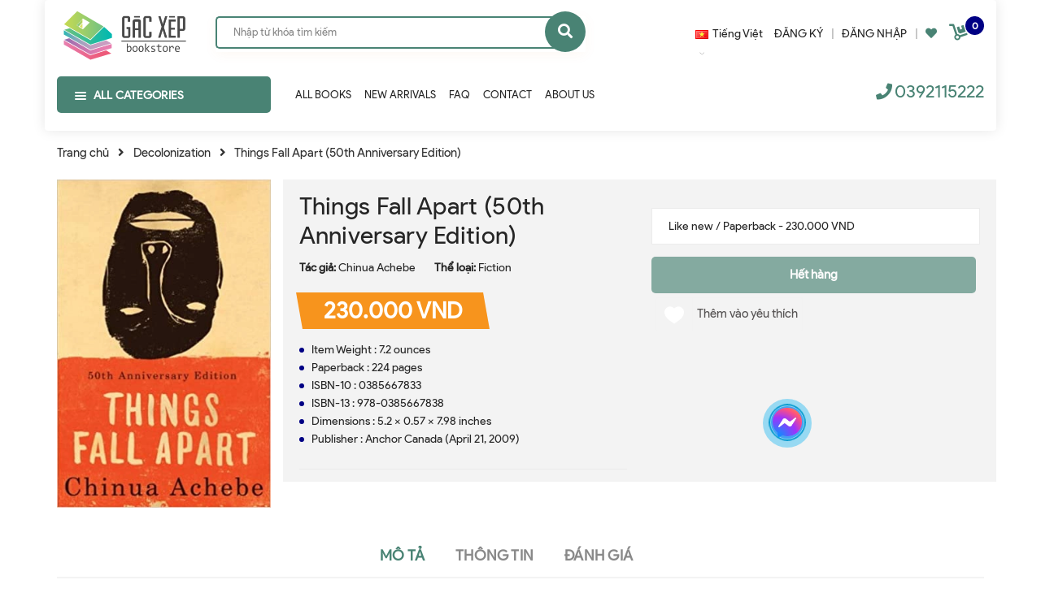

--- FILE ---
content_type: text/html; charset=utf-8
request_url: https://gacxepbookstore.vn/things-fall-apart-50th-anniversary-edition
body_size: 31537
content:
<!DOCTYPE html>
<html lang="vi">
	<head>
		<meta charset="UTF-8" />
		<meta name="google-site-verification" content="bnwdyhenWqBKbFzVwN4bZ_J7p2ZCYGGu5HEVBZG4I5w" />
		<meta name="viewport" content="width=device-width, initial-scale=1, maximum-scale=1">			
		<title>
			Things Fall Apart (50th Anniversary Edition)
			
			
			 Gác Xép Bookstore			
		</title>
		
	<script>
	  var iwish_template='product';
	  var iwish_cid=parseInt('0',10);	  
	</script>
	<script src="//bizweb.dktcdn.net/100/364/248/themes/736344/assets/iwishheader.js?1733995893977" type="text/javascript"></script>

		<!-- ================= Page description ================== -->
		
		<meta name="description" content="THINGS FALL APART tells two overlapping, intertwining stories, both of which center around Okonkwo, a “strong man” of an Ibo village in Nigeria. The first of these stories traces Okonkwos fall from grace with the tribal world in which he lives, and in its classical purity of line and economical beauty it provides us wi">
		
		<!-- ================= Meta ================== -->
		<meta name="keywords" content="Things Fall Apart (50th Anniversary Edition), Decolonization, Classics, Literature, Fiction, All Books, 9780385667838, Academic, Africa, Chinua Achebe, Classics, Cultural, Fiction, Historical, Historical Fiction, Literature, Paperback, School, Gác Xép Bookstore, gacxepbookstore.vn"/>		
		<link rel="canonical" href="https://gacxepbookstore.vn/things-fall-apart-50th-anniversary-edition"/>
		<meta name='revisit-after' content='1 days' />

		
		<meta name="robots" content="noodp,index,follow" />
		
		<!-- ================= Favicon ================== -->
		
		<link rel="icon" href="//bizweb.dktcdn.net/100/364/248/themes/736344/assets/favicon.png?1733995893977" type="image/x-icon" />
		
		<!-- Facebook Open Graph meta tags -->
		

	<meta property="og:type" content="product">
	<meta property="og:title" content="Things Fall Apart (50th Anniversary Edition)">
	
		<meta property="og:image" content="https://bizweb.dktcdn.net/thumb/grande/100/364/248/products/513ooelb1el-sx322-bo1-204-203-200.jpg?v=1623227312577">
		<meta property="og:image:secure_url" content="https://bizweb.dktcdn.net/thumb/grande/100/364/248/products/513ooelb1el-sx322-bo1-204-203-200.jpg?v=1623227312577">
	
	<meta property="og:price:amount" content="230.000">
	<meta property="og:price:currency" content="VND">

<meta property="og:description" content="THINGS FALL APART tells two overlapping, intertwining stories, both of which center around Okonkwo, a “strong man” of an Ibo village in Nigeria. The first of these stories traces Okonkwos fall from grace with the tribal world in which he lives, and in its classical purity of line and economical beauty it provides us wi">
<meta property="og:url" content="https://gacxepbookstore.vn/things-fall-apart-50th-anniversary-edition">
<meta property="og:site_name" content="Gác Xép Bookstore">		
		<!-- Plugin CSS -->
		<script>
			var template = 'product';
		</script>
		<!-- Plugin CSS -->			
		<link href="//bizweb.dktcdn.net/100/364/248/themes/736344/assets/plugin.scss.css?1733995893977" rel="stylesheet" type="text/css" media="all" />
		<!-- Build Main CSS -->								
		<link href="//bizweb.dktcdn.net/100/364/248/themes/736344/assets/base.scss.css?1733995893977" rel="stylesheet" type="text/css" media="all" />		
		<link href="//bizweb.dktcdn.net/100/364/248/themes/736344/assets/style.scss.css?1733995893977" rel="stylesheet" type="text/css" media="all" />		
		<link href="//bizweb.dktcdn.net/100/364/248/themes/736344/assets/module.scss.css?1733995893977" rel="stylesheet" type="text/css" media="all" />
		<link href="//bizweb.dktcdn.net/100/364/248/themes/736344/assets/responsive.scss.css?1733995893977" rel="stylesheet" type="text/css" media="all" />
		<!-- Bizweb javascript customer -->
		
		<script>
	var Bizweb = Bizweb || {};
	Bizweb.store = 'tiem-sach-gac-xep.mysapo.net';
	Bizweb.id = 364248;
	Bizweb.theme = {"id":736344,"name":"Sea Furniture","role":"main"};
	Bizweb.template = 'product';
	if(!Bizweb.fbEventId)  Bizweb.fbEventId = 'xxxxxxxx-xxxx-4xxx-yxxx-xxxxxxxxxxxx'.replace(/[xy]/g, function (c) {
	var r = Math.random() * 16 | 0, v = c == 'x' ? r : (r & 0x3 | 0x8);
				return v.toString(16);
			});		
</script>
<script>
	(function () {
		function asyncLoad() {
			var urls = ["https://loyaltyrewards.sapoapps.vn/scripts/appbulk_loyaltyreward.js?store=tiem-sach-gac-xep.mysapo.net","//productreviews.sapoapps.vn/assets/js/productreviews.min.js?store=tiem-sach-gac-xep.mysapo.net","https://productviewedhistory.sapoapps.vn/ProductViewed/ProductRecentScriptTags?store=tiem-sach-gac-xep.mysapo.net","https://google-shopping.sapoapps.vn/conversion-tracker/global-tag/2099.js?store=tiem-sach-gac-xep.mysapo.net","https://google-shopping.sapoapps.vn/conversion-tracker/event-tag/2099.js?store=tiem-sach-gac-xep.mysapo.net","//bwstatistics.sapoapps.vn/genscript/script.js?store=tiem-sach-gac-xep.mysapo.net"];
			for (var i = 0; i < urls.length; i++) {
				var s = document.createElement('script');
				s.type = 'text/javascript';
				s.async = true;
				s.src = urls[i];
				var x = document.getElementsByTagName('script')[0];
				x.parentNode.insertBefore(s, x);
			}
		};
		window.attachEvent ? window.attachEvent('onload', asyncLoad) : window.addEventListener('load', asyncLoad, false);
	})();
</script>


<script>
	window.BizwebAnalytics = window.BizwebAnalytics || {};
	window.BizwebAnalytics.meta = window.BizwebAnalytics.meta || {};
	window.BizwebAnalytics.meta.currency = 'VND';
	window.BizwebAnalytics.tracking_url = '/s';

	var meta = {};
	
	meta.product = {"id": 19950597, "vendor": "Chinua Achebe", "name": "Things Fall Apart (50th Anniversary Edition)",
	"type": "Fiction", "price": 230000 };
	
	
	for (var attr in meta) {
	window.BizwebAnalytics.meta[attr] = meta[attr];
	}
</script>

	
		<script src="/dist/js/stats.min.js?v=96f2ff2"></script>
	



<!-- Global site tag (gtag.js) - Google Analytics -->
<script async src="https://www.googletagmanager.com/gtag/js?id=UA-158854288-1"></script>
<script>
  window.dataLayer = window.dataLayer || [];
  function gtag(){dataLayer.push(arguments);}
  gtag('js', new Date());

  gtag('config', 'UA-158854288-1');
</script>
<script>

	window.enabled_enhanced_ecommerce = true;

</script>

<script>

	try {
		
				gtag('event', 'view_item', {
					event_category: 'engagement',
					event_label: "Things Fall Apart (50th Anniversary Edition)",
					items: [
						{
							id: 19950597,
							name: "Things Fall Apart (50th Anniversary Edition)",
							brand: "Chinua Achebe",
							category: "Fiction",
							variant: Lỗi liquid: Exception has been thrown by the target of an invocation.,
							price: '230000'
						}
					]
				});
		
	} catch(e) { console.error('UA script error', e);}
	

</script>




<!--Facebook Pixel Code-->
<script>
	!function(f, b, e, v, n, t, s){
	if (f.fbq) return; n = f.fbq = function(){
	n.callMethod?
	n.callMethod.apply(n, arguments):n.queue.push(arguments)}; if (!f._fbq) f._fbq = n;
	n.push = n; n.loaded = !0; n.version = '2.0'; n.queue =[]; t = b.createElement(e); t.async = !0;
	t.src = v; s = b.getElementsByTagName(e)[0]; s.parentNode.insertBefore(t, s)}
	(window,
	document,'script','https://connect.facebook.net/en_US/fbevents.js');
	fbq('init', '2621593998089803', {} , {'agent': 'plsapo'}); // Insert your pixel ID here.
	fbq('track', 'PageView',{},{ eventID: Bizweb.fbEventId });
	
	fbq('track', 'ViewContent', {
	content_ids: [19950597],
	content_name: '"Things Fall Apart (50th Anniversary Edition)"',
	content_type: 'product_group',
	value: '230000',
	currency: window.BizwebAnalytics.meta.currency
	}, { eventID: Bizweb.fbEventId });
	
</script>
<noscript>
	<img height='1' width='1' style='display:none' src='https://www.facebook.com/tr?id=2621593998089803&ev=PageView&noscript=1' />
</noscript>
<!--DO NOT MODIFY-->
<!--End Facebook Pixel Code-->



<script>
	var eventsListenerScript = document.createElement('script');
	eventsListenerScript.async = true;
	
	eventsListenerScript.src = "/dist/js/store_events_listener.min.js?v=1b795e9";
	
	document.getElementsByTagName('head')[0].appendChild(eventsListenerScript);
</script>






		
		<script src="https://cdnjs.cloudflare.com/ajax/libs/jquery/2.2.3/jquery.min.js" type="text/javascript"></script>
		
		
		<script>var ProductReviewsAppUtil=ProductReviewsAppUtil || {};</script>
		

		<link href="//bizweb.dktcdn.net/100/364/248/themes/736344/assets/iwish.css?1733995893977" rel="stylesheet" type="text/css" media="all" />
		<meta name="google-site-verification" content="TKqIT8lXVSOf69TINnGsX-S3Hmqa-TmWHH6cxtALF6M" />
		<script src="https://cdnjs.cloudflare.com/ajax/libs/jquery/2.2.3/jquery.min.js" type="text/javascript"></script>
		<link href="//bizweb.dktcdn.net/100/364/248/themes/736344/assets/ae-multilang-custom.css?1733995893977" rel="stylesheet" type="text/css" media="all" /><style id="ae-switch-lang-css">.ae-lang-vi {display:inline!important;}</style><style id="ae-position-lang-css">.ae-hover {box-shadow: 0 0 5px #bbb}</style><script>/*eval(function(p,a,c,k,e,d){e=function(c){return(c<a?'':e(parseInt(c/a)))+((c=c%a)>35?String.fromCharCode(c+29):c.toString(36))};if(!''.replace(/^/,String)){while(c--){d[e(c)]=k[c]||e(c)}k=[function(e){return d[e]}];e=function(){return'\\w+'};c=1};while(c--){if(k[c]){p=p.replace(new RegExp('\\b'+e(c)+'\\b','g'),k[c])}}return p}('5 S=[];5 1l="";5 9=9||{};5 1I=1h;5 2V=1h;5 25="";5 1c="";9.1F=8(){$(".3-Y-O").G("3-1m")};9.3h=8(6,1U){$("13").15("3-2I-2J");$.2a({N:\'1W\',12:\'/P/30.1V\',d:{"33[O]":6},1P:\'1T\',1S:8(P){4((F 1U)===\'8\'){1U(P)}p.X.3f()},1R:8(21,2n){},2p:8(){$("13").G("3-2I-2J")}})};9.1k=8(1q,12){4(!12)12=p.X.m;1q=1q.M(/[\\[\\]]/g,"\\\\$&");5 2H=2Z 3o("[?&]"+1q+"(=([^&#]*)|&|#|$)"),1u=2H.24(12);4(!1u)j 1h;4(!1u[2])j\'\';j 3s(1u[2].M(/\\+/g," "))};9.2i=8(2G){2v{5 d=1r.3m(2G.d);4(d){4(d.1b=="E"){4(F d.N!="I"&&d.N=="1F"){25=d.U;1c="<V 1B=\\"3-19-6 3-E-3v 3-N-3u\\">"+25+"</V>";A=d.2D;$("#2E").1n()}}4(d.1b=="2s"){4(F d.N!="I"&&d.N=="1F"){A=d.2D;$("#2E").1n()}5 R={"1N":p.X.m,"1b":"2M"};4(A){p.1i.1D(1r.1A(R),A)}}}}2L(2K){}};9.1C=8(q){4(q){4(q.1f!="1x"){S.1p({"f":">"+q.1f,"t":$(q).t()});9.1C(q.2r)}x{5 H=S.k;1l="";5 1z="";1e(5 i=H-1;i>=0;i--){5 27=S[i].t;1z+=1z?"-"+27:27}1l=1z}}};9.2g=8(2F){5 23=".3-6-"+2F+"{3d:3b!3a;}";$("#3-3e-6-23").U(23)};9.Q=8(h){4(h){5 H=h.k;5 1v="$(\'1x\')";1e(5 i=0;i<H;i++){4(h[i]){1v="$("+1v+".2d()["+h[i]+"])"}}j 1v}x{j\'\'}};9.M=8(){};9.20=8(f){5 h=["13","U","2c","1J","2e","1J","3g","3q"];j(h.37(f)<0)};9.1O=8(1L){4(1w==C&&1w==3z){j o}4(!1o||1o.k==0){j}4(9.1k("3L")){j}5 H=1o.d.k;4(1L.k==0){1L="13 *"}5 1H=[];$(1L).W(8(){5 1E=$(7)[0].1Z.2R();4(9.20(1E)){$(7).2Q().W(8(){1E=$(7)[0].1Z.2R();4(9.20(1E)){5 2C=$(7).2Q().k;4(2C==0){5 v=$(7)[0];5 b=v.22.y();b=b.M(/<[^>]+>/3N,"");b=b.M(/(?:((["\'])(?:(?:\\\\\\\\)|\\\\\\2|(?!\\\\\\2)\\\\|(?!\\2).|[\\n\\r])*\\2)|(\\/\\*(?:(?!\\*\\/).|[\\n\\r])*\\*\\/)|(\\/\\/[^\\n\\r]*(?:[\\n\\r]+|$))|((?:=|:)\\s*(?:\\/(?:(?:(?!\\\\*\\/).)|\\\\\\\\|\\\\\\/|[^\\\\]\\[(?:\\\\\\\\|\\\\\\]|[^]])+\\])+\\/))|((?:\\/(?:(?:(?!\\\\*\\/).)|\\\\\\\\|\\\\\\/|[^\\\\]\\[(?:\\\\\\\\|\\\\\\]|[^]])+\\])+\\/)[3H]?\\.(?:24|2N|2O|2T|M|K)\\()|(\\.(?:24|2N|2O|2T|M|K)\\((?:\\/(?:(?:(?!\\\\*\\/).)|\\\\\\\\|\\\\\\/|[^\\\\]\\[(?:\\\\\\\\|\\\\\\]|[^]])+\\])+\\/))|(<!--(?:(?!-->).)*-->))/g,"");5 B=$(7).l("B");4(F B!="I"){B=B.y()}5 D=$(v).l("D");4(F D!="I"){D=D.y()}4(b||D||B){1H.1p({"c":v,"1q":$(7)[0].1Z,"b":b,"B":B,"D":D})}}}})}});5 2B=[];1e(5 i=0;i<H;i++){5 c=1o.d[i];5 h=c.E.K("-");f=9.Q(h);1j("5 q = "+f);5 1s=q.k>0?q.b():"";1s=1s.y();4(1s){4(1s==c.b&&(F c.2x=="I"||c.2x==0)){5 J="";1j("4 (F c.1G."+C+" != \'I\') J = c.1G."+C+";");q.b(J);q.d("1O",16)}x{2B.1p(i)}}}$(1H).W(8(2A){1e(5 i=0;i<H;i++){5 c=1o.d[i];5 f=1H[2A];5 v=f.c;5 b=f.b;5 J="";1j("4 (F c.1G."+C+" != \'I\') J = c.1G."+C+";");4(b){4(c.N=="1"){4(b==c.b){v.22=J}}x{5 h=b.K(c.b);4(h.k>1){v.22=b.M(c.b,J)}}}b=$(v).l("B");4(b){4(b.y()==c.b){$(v).l("B",J)}}b=$(v).l("D");4(b){4(b.y()==c.b){$(v).l("D",J)}}}})};9.2P=8(q){5 u=$(q).b().y();$(q).3G().2d().W(8(){u=u.M($(7).b().y(),"[1Y]")});5 h=u.K("[1Y]");5 H=h.k;u="";1e(5 i=0;i<H;i++){5 1K=h[i].y();4(1K.k>0){u=u?(u+"[1Y]"+1K):1K}}j u};9.2w=8(m){5 36=16;5 h=["3J","3E","3F;","#"];1e(5 i=0;i<h.k;i++){4(m.37(h[i])==0){j o}}j 36};9.2k=8(){5 w=$(p).3D();$(".3-Z-6 .3-Y-O, .3-10-6 .3-Y-O, .3-14-6 .3-Y-O").15("3-1m");4(w>=39){$(".3-Z-6 .3-Y-O").G("3-1m")}4(w<39&&w>=34){$(".3-10-6 .3-Y-O").G("3-1m")}4(w<34){$(".3-14-6 .3-Y-O").G("3-1m")}4($(".3-Z-6").k>0){5 L=$(".3-Z-6 .3-c-6[d-6=\'"+C+"\']");$(".3-Z-6 .3-6-18>a .3-28").l("1a",$(L).T("1X").l("1a"));$(".3-Z-6 .3-6-18>a 1d").b($(L).T("1d").b())}4($(".3-10-6").k>0){5 L=$(".3-10-6 .3-c-6[d-6=\'"+C+"\']");$(".3-10-6 .3-6-18>a .3-28").l("1a",$(L).T("1X").l("1a"));$(".3-10-6 .3-6-18>a 1d").b($(L).T("1d").b())}4($(".3-14-6").k>0){5 L=$(".3-14-6 .3-c-6[d-6=\'"+C+"\']");$(".3-14-6 .3-6-18>a .3-28").l("1a",$(L).T("1X").l("1a"));$(".3-14-6 .3-6-18>a 1d").b($(L).T("1d").b())}};9.2S=8(){$(".3-c-6").2j(8(e){5 29=2Z 3y();29.3I(29.3B()+(3M*3x*26));5 6=$(7).d("6");5 1Q=$(7).T("a").l("m");$.2a({N:"1W",12:"/P/30.1V",d:{"33[O]":6},1P:"1T",1S:8(P){4(P.31&&P.31.k>0){p.X.m=1Q}x{$.2a({N:"1W",12:"/P/3c.1V",d:\'3w=1&3l=\'+3t,1P:"1T",1S:8(P){p.X.m=1Q},1R:8(21,2n){},2p:8(){3i}})}},1R:8(21,2n){},2p:8(){}});$(".3-c-6").G("3-1y");$(7).15("3-1y");9.2g(6);e.2X();j o});$(".3-c-6").W(8(){4($(7).d("6")==1w){$(7).15("3-1y");j}})};$(8(){$(p).3r("3p 3n",8(){9.2k()});5 1M=9.1k("1M",p.X.m);4(1M=="E"){p.2h("1N",9.2i);$("*").35(8(e){4(e.2W==2){4(7.1f=="1x"){}1I=$(7);2V=16;$(".3-19-6").1n();S=[];5 t=$(7).t();S.1p({"f":">"+7.1f+":2Y("+t+")","t":t});9.1C(7.2r);5 R={"E":1l,"1b":"2y-E"};$(7).11(1c);4(A){p.1i.1D(1r.1A(R),A)}4($(7).32("3-19-6")){$(7).T("3j").3k("3-1y")};j o}});$("*").2U(8(){4($(7).z("1J")||$(7).z("2e")||$(7).z("2c")||$(7).z("13")||$(7).z("U")){j o}$(7).15("3-17");$(7).1i().G("3-17");5 2b=o;$(7).2d().W(8(){4($(7).32("3-19-6")){2b=16}});4(2b){j o}$(".3-19-6").1n();$(7).11(1c);$(1I).11(1c);j o}).2u(8(){$(7).G("3-17");$(".3-19-6").1n();$(1I).11(1c);j o})}x 4(1M=="2s"){3K.2h("3A",8(e){},16);p.2h("1N",9.2i);$("*").35(8(e){4(e.2W==2){e.2X();4(7.1f=="1x"){j o}S=[];5 t=$(7).t();S.1p({"f":">"+7.1f+":2Y("+t+")","t":t});9.1C(7.2r);5 R={"E":1l,"b":9.2P(7),"1b":"2y-2s"};4(A){p.1i.1D(1r.1A(R),A)}j o}});$("*").2U(8(){4($(7).z("1J")||$(7).z("2e")||$(7).z("2c")||$(7).z("13")||$(7).z("U")){j o}5 u=$(7).b().y();4(u.y().k==0){j o}$(7).15("3-17");$(7).1i().G("3-17")}).2u(8(){$(7).G("3-17")}).2j(8(e){})}x{2v{5 R={"1N":p.X.m,"1b":"2M"};4(A){p.1i.1D(1r.1A(R),A)}}2L(2K){}38(8(){5 f="";4(E&&E.k>0){5 h=E.K("-");f=9.Q(h)}x{f=9.Q(1h)}4(f){1j(f+".11(\'<V 2q=\\"3-2o-6\\"1B=\\"3-Z-6\\">\' + $(2t).U() + \'</V>\' );")}f="";4(2m&&2m.k>0){5 h=2m.K("-");f=9.Q(h)}x{f=9.Q(1h)}4(f){1j(f+".11(\'<V 2q=\\"3-2o-6\\" 1B=\\"3-10-6\\">\' + $(2t).U() + \'</V>\' );")}f="";4(2l&&2l.k>0){5 h=2l.K("-");f=9.Q(h)}x{f=9.Q(1h)}4(f){1j(f+".11(\'<V 2q=\\"3-2o-6\\" 1B=\\"3-14-6\\">\' + $(2t).U() + \'</V>\' );")}9.2k();9.2S();5 1g=9.1k("1g");4(1g!=C){5 2f=o;$(".3-c-6").W(8(){4($(7).d("6")==1g){2f=16;$(7).3C("2j")}});4(2f){j o}}},26);9.1F();9.2g(1w);38(8(){9.1O("13 *")},26);4(F 2z!="I"&&2z){$("a").W(8(){4(F $(7).l("m")!="I"&&9.2w($(7).l("m"))){5 h=$(7).l("m").K("?");5 1t=h.k>1?"&":"?";4(9.1k("1g",$(7).l("m"))){1t=""}x{1t+="1g="+C}$(7).l("m",$(7).l("m")+1t)}})}}});',62,236,'|||ae|if|var|lang|this|function|Aecomapp||text|item|data||tag||arr||return|length|attr|href||false|window|obj|||index|selectText|objTag||else|trim|is|aeUrlDestination|title|currentLang|placeholder|position|typeof|removeClass|len|undefined|desti|split|selectedLang|replace|type|language|cart|aeRenderSelector|msg|arrTags|find|html|div|each|location|block|desktop|tablet|append|url|body|mobile|addClass|true|hover|selected|box|src|action|boxConfigHtml|span|for|tagName|aelang|null|parent|eval|gP|strSelector|hide|remove|aeData|push|name|JSON|txt|newUrl|results|tags|langDefault|BODY|active|lId|stringify|class|detectHtml|postMessage|node|init|value|listItem|positionObj|script|val|sel|live|message|tran|dataType|urlLang|error|success|json|callback|js|POST|img|AE|nodeName|validTag|hr|textContent|css|exec|btnHtml|1000|newId|flag|date|ajax|hasAdded|style|children|link|isExist|switchAeLanguage|addEventListener|aeRm|click|changeBoxLang|positionSmartphone|positionTablet|ex|cover|complete|id|parentElement|translate|boxLang|mouseout|try|aeValidHref|repeat|save|isChangeUrl|it|arrPositionBlanks|lenContent|des|admin_bar_iframe|langCode|response|regex|multilanguage|changing|err|catch|confirm|test|match|aeExtractText|contents|toLowerCase|initActionDefaultLang|search|mouseenter|isClick|button|preventDefault|eq|new|update|items|hasClass|attributes|768|mousedown|result|indexOf|setTimeout|992|important|inline|add|display|switch|reload|iframe|updateCartAttributes|debugger|ul|toggleClass|variantId|parse|orientationchange|RegExp|resize|comment|on|decodeURIComponent|productId|dropdown|preview|quantity|60|Date|defaultLangAdmin|contextmenu|getTime|trigger|width|tel|javascript|clone|gimy|setTime|mailto|document|aeType|43200|ig'.split('|'),0,{}))*/</script>
<script>var arrTags=[],strSelector="",Aecomapp=Aecomapp||{},positionObj=null,isClick=null,btnHtml="",boxConfigHtml="";Aecomapp.init=function(){$(".ae-block-language").removeClass("ae-hide")},Aecomapp.updateCartAttributes=function(e,t){$("body").addClass("ae-multilanguage-changing"),$.ajax({type:"POST",url:"/cart/update.js",data:{"attributes[language]":e},dataType:"json",success:function(e){"function"==typeof t&&t(e),window.location.reload()},error:function(e,t){},complete:function(){$("body").removeClass("ae-multilanguage-changing")}})},Aecomapp.gP=function(e,t){t=t||window.location.href,e=e.replace(/[\[\]]/g,"\\$&");t=new RegExp("[?&]"+e+"(=([^&#]*)|&|#|$)").exec(t);return t?t[2]?decodeURIComponent(t[2].replace(/\+/g," ")):"":null},Aecomapp.aeRm=function(e){try{var t=JSON.parse(e.data);t&&("position"==t.action&&void 0!==t.type&&"init"==t.type&&(btnHtml=t.html,boxConfigHtml='<div class="ae-box-lang ae-position-preview ae-type-dropdown">'+btnHtml+"</div>",aeUrlDestination=t.des,$("#admin_bar_iframe").remove()),"translate"==t.action&&(void 0!==t.type&&"init"==t.type&&(aeUrlDestination=t.des,$("#admin_bar_iframe").remove()),t={message:window.location.href,action:"confirm"},aeUrlDestination&&window.parent.postMessage(JSON.stringify(t),aeUrlDestination)))}catch(e){}},Aecomapp.detectHtml=function(e){if(e)if("BODY"!=e.tagName)arrTags.push({tag:">"+e.tagName,index:$(e).index()}),Aecomapp.detectHtml(e.parentElement);else{for(var e=arrTags.length,t=strSelector="",a=e-1;0<=a;a--){var n=arrTags[a].index;t+=t?"-"+n:n}strSelector=t}},Aecomapp.switchAeLanguage=function(e){e=".ae-lang-"+e+"{display:inline!important;}";$("#ae-switch-lang-css").html(e)},Aecomapp.aeRenderSelector=function(e){if(e){for(var t=e.length,a="$('BODY')",n=0;n<t;n++)e[n]&&(a="$("+a+".children()["+e[n]+"])");return a}return""},Aecomapp.replace=function(){},Aecomapp.validTag=function(e){return["body","html","style","script","link","script","iframe","comment"].indexOf(e)<0},Aecomapp.tran=function(sel){if(langDefault==currentLang&&langDefault==defaultLangAdmin)return!1;if(aeData&&0!=aeData.length&&!Aecomapp.gP("aeType")){var len=aeData.data.length;0==sel.length&&(sel="body *");var listItem=[];$(sel).each(function(){var a=$(this)[0].nodeName.toLowerCase();Aecomapp.validTag(a)&&$(this).contents().each(function(){var e,t;a=$(this)[0].nodeName.toLowerCase(),Aecomapp.validTag(a)&&(0!=$(this).contents().length||(t=(t=(t=(e=$(this)[0]).textContent.trim()).replace(/<[^>]+>/gi,"")).replace(/(?:((["'])(?:(?:\\\\)|\\\2|(?!\\\2)\\|(?!\2).|[\n\r])*\2)|(\/\*(?:(?!\*\/).|[\n\r])*\*\/)|(\/\/[^\n\r]*(?:[\n\r]+|$))|((?:=|:)\s*(?:\/(?:(?:(?!\\*\/).)|\\\\|\\\/|[^\\]\[(?:\\\\|\\\]|[^]])+\])+\/))|((?:\/(?:(?:(?!\\*\/).)|\\\\|\\\/|[^\\]\[(?:\\\\|\\\]|[^]])+\])+\/)[gimy]?\.(?:exec|test|match|search|replace|split)\()|(\.(?:exec|test|match|search|replace|split)\((?:\/(?:(?:(?!\\*\/).)|\\\\|\\\/|[^\\]\[(?:\\\\|\\\]|[^]])+\])+\/))|(<!--(?:(?!-->).)*-->))/g,""))&&listItem.push({item:e,name:$(this)[0].nodeName,text:t}))})});for(var arrPositionBlanks=[],i=0;i<len;i++){var item=aeData.data[i],arr=item.position.split("-");tag=Aecomapp.aeRenderSelector(arr),eval("var obj = "+tag);var txt=0<obj.length?obj.text():"",desti,txt=txt.trim();txt&&(txt!=item.text||void 0!==item.repeat&&0!=item.repeat?arrPositionBlanks.push(i):(desti="",eval("if (typeof item.value."+currentLang+" != 'undefined') desti = item.value."+currentLang+";"),obj.text(desti),obj.data("tran",!0)))}$(sel+" [title]").each(function(){var title=$(this).attr("title"),item=aeData.data.find(function(e){return e.text==title}),desti;void 0!==item&&(desti="",eval("if (typeof item.value."+currentLang+" != 'undefined') desti = item.value."+currentLang+";"),$(this).attr("title",desti))}),$(sel+" [placeholder]").each(function(){var title=$(this).attr("placeholder"),item=aeData.data.find(function(e){return e.text==title}),desti;void 0!==item&&(desti="",eval("if (typeof item.value."+currentLang+" != 'undefined') desti = item.value."+currentLang+";"),$(this).attr("placeholder",desti))}),$(listItem).each(function(it){for(var i=0;i<len;i++){var item=aeData.data[i],tag=listItem[it],objTag=tag.item,text=tag.text,desti="",arr;eval("if (typeof item.value."+currentLang+" != 'undefined') desti = item.value."+currentLang+";"),text&&("1"==item.type?text==item.text&&(objTag.textContent=desti):(arr=text.split(item.text),1<arr.length&&(objTag.textContent=text.replace(item.text,desti))))}})}},Aecomapp.aeExtractText=function(e){var t=$(e).text().trim();$(e).clone().children().each(function(){t=t.replace($(this).text().trim(),"[AE]")});for(var a=t.split("[AE]"),n=a.length,t="",i=0;i<n;i++){var o=a[i].trim();0<o.length&&(t=t?t+"[AE]"+o:o)}return t},Aecomapp.aeValidHref=function(e){for(var t=["mailto","tel","javascript;","#"],a=0;a<t.length;a++)if(0==e.indexOf(t[a]))return!1;return!0},Aecomapp.changeBoxLang=function(){var e,t=$(window).width();$(".ae-desktop-lang .ae-block-language, .ae-tablet-lang .ae-block-language, .ae-mobile-lang .ae-block-language").addClass("ae-hide"),992<=t&&$(".ae-desktop-lang .ae-block-language").removeClass("ae-hide"),t<992&&768<=t&&$(".ae-tablet-lang .ae-block-language").removeClass("ae-hide"),t<768&&$(".ae-mobile-lang .ae-block-language").removeClass("ae-hide"),0<$(".ae-desktop-lang").length&&(e=$(".ae-desktop-lang .ae-item-lang[data-lang='"+currentLang+"']"),$(".ae-desktop-lang .ae-lang-selected>a .ae-flag").attr("src",$(e).find("img").attr("src")),$(".ae-desktop-lang .ae-lang-selected>a span").text($(e).find("span").text())),0<$(".ae-tablet-lang").length&&(e=$(".ae-tablet-lang .ae-item-lang[data-lang='"+currentLang+"']"),$(".ae-tablet-lang .ae-lang-selected>a .ae-flag").attr("src",$(e).find("img").attr("src")),$(".ae-tablet-lang .ae-lang-selected>a span").text($(e).find("span").text())),0<$(".ae-mobile-lang").length&&(e=$(".ae-mobile-lang .ae-item-lang[data-lang='"+currentLang+"']"),$(".ae-mobile-lang .ae-lang-selected>a .ae-flag").attr("src",$(e).find("img").attr("src")),$(".ae-mobile-lang .ae-lang-selected>a span").text($(e).find("span").text()))},Aecomapp.initActionDefaultLang=function(){$(".ae-item-lang").click(function(e){var t=new Date;t.setTime(t.getTime()+2592e6);var t=$(this).data("lang"),a=$(this).find("a").attr("href");return $.ajax({type:"POST",url:"/cart/update.js",data:{"attributes[language]":t},dataType:"json",success:function(e){e.items&&0<e.items.length?window.location.href=a:$.ajax({type:"POST",url:"/cart/add.js",data:"quantity=1&variantId="+productId,dataType:"json",success:function(e){window.location.href=a},error:function(e,t){},complete:function(){}})},error:function(e,t){},complete:function(){}}),$(".ae-item-lang").removeClass("ae-active"),$(this).addClass("ae-active"),Aecomapp.switchAeLanguage(t),e.preventDefault(),!1}),$(".ae-item-lang").each(function(){$(this).data("lang")==langDefault&&$(this).addClass("ae-active")})},$(function(){$(window).on("resize orientationchange",function(){Aecomapp.changeBoxLang()});var live=Aecomapp.gP("live",window.location.href);if("position"==live)window.addEventListener("message",Aecomapp.aeRm),$("*").mousedown(function(e){if(2==e.button){this.tagName,positionObj=$(this),isClick=!0,$(".ae-box-lang").remove(),arrTags=[];e=$(this).index();arrTags.push({tag:">"+this.tagName+":eq("+e+")",index:e}),Aecomapp.detectHtml(this.parentElement);e={position:strSelector,action:"save-position"};return $(this).append(boxConfigHtml),aeUrlDestination&&window.parent.postMessage(JSON.stringify(e),aeUrlDestination),$(this).hasClass("ae-box-lang")&&$(this).find("ul").toggleClass("ae-active"),!1}}),$("*").mouseenter(function(){if($(this).is("script")||$(this).is("link")||$(this).is("style")||$(this).is("body")||$(this).is("html"))return!1;$(this).addClass("ae-hover"),$(this).parent().removeClass("ae-hover");var e=!1;return $(this).children().each(function(){$(this).hasClass("ae-box-lang")&&(e=!0)}),e||($(".ae-box-lang").remove(),$(this).append(boxConfigHtml),$(positionObj).append(boxConfigHtml)),!1}).mouseout(function(){return $(this).removeClass("ae-hover"),$(".ae-box-lang").remove(),$(positionObj).append(boxConfigHtml),!1});else if("translate"==live)document.addEventListener("contextmenu",function(e){},!0),window.addEventListener("message",Aecomapp.aeRm),$("*").mousedown(function(e){if(2==e.button){if(e.preventDefault(),"BODY"==this.tagName)return!1;arrTags=[];e=$(this).index();arrTags.push({tag:">"+this.tagName+":eq("+e+")",index:e}),Aecomapp.detectHtml(this.parentElement);e={position:strSelector,text:Aecomapp.aeExtractText(this),action:"save-translate"};return aeUrlDestination&&window.parent.postMessage(JSON.stringify(e),aeUrlDestination),!1}}),$("*").mouseenter(function(){return!($(this).is("script")||$(this).is("link")||$(this).is("style")||$(this).is("body")||$(this).is("html"))&&(0!=$(this).text().trim().trim().length&&($(this).addClass("ae-hover"),void $(this).parent().removeClass("ae-hover")))}).mouseout(function(){$(this).removeClass("ae-hover")}).click(function(e){});else{try{var msg={message:window.location.href,action:"confirm"};aeUrlDestination&&window.parent.postMessage(JSON.stringify(msg),aeUrlDestination)}catch(err){}setTimeout(function(){var tag="",arr,tag,arr,arr;tag=position&&0<position.length?(arr=position.split("-"),Aecomapp.aeRenderSelector(arr)):Aecomapp.aeRenderSelector(null),tag&&eval(tag+".append('<div id=\"ae-cover-lang\"class=\"ae-desktop-lang\">' + $(boxLang).html() + '</div>' );"),tag="",tag=positionTablet&&0<positionTablet.length?(arr=positionTablet.split("-"),Aecomapp.aeRenderSelector(arr)):Aecomapp.aeRenderSelector(null),tag&&eval(tag+".append('<div id=\"ae-cover-lang\" class=\"ae-tablet-lang\">' + $(boxLang).html() + '</div>' );"),tag="",tag=positionSmartphone&&0<positionSmartphone.length?(arr=positionSmartphone.split("-"),Aecomapp.aeRenderSelector(arr)):Aecomapp.aeRenderSelector(null),tag&&eval(tag+".append('<div id=\"ae-cover-lang\" class=\"ae-mobile-lang\">' + $(boxLang).html() + '</div>' );"),Aecomapp.changeBoxLang(),Aecomapp.initActionDefaultLang();var aelang=Aecomapp.gP("aelang");if(aelang!=currentLang){var isExist=!1;if($(".ae-item-lang").each(function(){$(this).data("lang")==aelang&&(isExist=!0,$(this).trigger("click"))}),isExist)return!1}},1e3),Aecomapp.init(),Aecomapp.switchAeLanguage(langDefault),setTimeout(function(){Aecomapp.tran("body *")},1e3),"undefined"!=typeof isChangeUrl&&isChangeUrl&&$("a").each(function(){var e;void 0!==$(this).attr("href")&&Aecomapp.aeValidHref($(this).attr("href"))&&(e=1<$(this).attr("href").split("?").length?"&":"?",Aecomapp.gP("aelang",$(this).attr("href"))?e="":e+="aelang="+currentLang,$(this).attr("href",$(this).attr("href")+e))})}});</script><script>var boxLang = '<div class="ae-cover-lang ae-hide"><div class="ae-block-language ae-type-dropdown ae-hide ae-no-float"><div class="ae-lang-selected"><a href="javascript:;"><img class="ae-icon-left ae-flag" src="[data-uri]" alt="ap multilangauge"/><span>Tiếng Việt</span><img alt="ap multilangauge" class="ae-icon-right ae-caret" src="[data-uri]"/></a><ul class="ae-box-lang none animated"><li data-lang="vi" class="ae-item-lang"><a href="https://gacxepbookstore.vn/things-fall-apart-50th-anniversary-edition?aelang=vi"><img class="ae-icon-left" src="[data-uri]" alt="ap multilangauge"/><span>Tiếng Việt</span></a></li><li data-lang="en" class="ae-item-lang"><a href="https://gacxepbookstore.vn/things-fall-apart-50th-anniversary-edition?aelang=en"><img class="ae-icon-left" src="[data-uri]" alt="ap multilangauge"/><span>English (UK)</span></a></li></ul></div></div></div>';var langDefault = "vi";var currentLang = "vi";var defaultLangAdmin = "vi";var position = "2-0-0-0-0-0-2-0-0";var positionTablet = "2-0-0-0-0-0-2-0-0-0-0-0";var positionSmartphone = "2-0-0-0-0-0-2-0-0-0-0-0";var aeUrlDestination = window.location.protocol + "//aecomapp.com/bizweb/aelang/setting";var isChangeUrl = "";var aeData = {"data":[{"text":"Gi\u1ecf h\u00e0ng","type":"1","position":"5-0-0-0","value":{"vi":"Gi\u1ecf h\u00e0ng","en":"Your cart"}},{"text":"S\u1eafp x\u1ebfp theo:","type":"1","position":"6-0-0-2-0-0-0-1-0-0-0","value":{"vi":"S\u1eafp x\u1ebfp theo:","en":"Sort by:"}},{"text":"M\u1eb7c \u0111\u1ecbnh","type":"1","position":"6-0-0-2-0-0-0-1-0-0-1-0-1-0-0","value":{"vi":"M\u1eb7c \u0111\u1ecbnh","en":"Default"}},{"text":"Gi\u00e1 d\u01b0\u1edbi 100.000\u0111","type":"1","position":"6-0-0-1-1-2-1-0-0-0-0","value":{"vi":"Gi\u00e1 d\u01b0\u1edbi 100.000\u0111","en":"Price under 100.000\u0111"}},{"text":"Gi\u00e1 tr\u00ean 1.000.000\u0111","type":"1","position":"6-0-0-1-1-2-1-0-5-0-0","value":{"vi":"Gi\u00e1 tr\u00ean 1.000.000\u0111","en":" Price over 1.000.000\u0111"}},{"text":"In stock","type":"1","position":"6-0-0-2-0-1-0-0-0-1-1-0-1","value":{"vi":" C\u00f2n h\u00e0ng","en":"In stock"}},{"text":"B\u1ea1n ch\u01b0a c\u00f3 t\u00e0i kho\u1ea3n, vui l\u00f2ng \u0111\u0103ng k\u00fd","type":"1","position":"6-0-0-0-1-0-0-0-2-3","value":{"vi":"B\u1ea1n ch\u01b0a c\u00f3 t\u00e0i kho\u1ea3n, vui l\u00f2ng \u0111\u0103ng k\u00fd","en":"You do not have an account, please register "}},{"text":"t\u1ea1i \u0111\u00e2y","type":"1","position":"6-0-0-0-1-0-0-0-2-3-0","value":{"vi":"t\u1ea1i \u0111\u00e2y","en":"here"}},{"text":"\u0110\u0103ng nh\u1eadp t\u00e0i kho\u1ea3n","type":"1","position":"5-0-0-0","value":{"vi":"\u0110\u0103ng nh\u1eadp t\u00e0i kho\u1ea3n","en":"Log in"}},{"text":"S\u1ea3n ph\u1ea9m v\u1eeba \u0111\u01b0\u1ee3c th\u00eam gi\u1ecf h\u00e0ng","type":"1","position":"22-0-0-1","value":{"vi":"S\u1ea3n ph\u1ea9m v\u1eeba \u0111\u01b0\u1ee3c th\u00eam gi\u1ecf h\u00e0ng","en":"The item has been added to cart"}},{"text":"T\u1edbi gi\u1ecf h\u00e0ng","type":"1","position":"22-0-1-0-2-2-0-0-0","value":{"vi":"T\u1edbi gi\u1ecf h\u00e0ng","en":"To cart"}},{"text":"T\u1ed5ng ti\u1ec1n thanh to\u00e1n:","type":"1","position":"22-0-1-0-2-1-0","value":{"vi":"T\u1ed5ng ti\u1ec1n thanh to\u00e1n:","en":"Total amount:"}},{"text":"\u0110\u0103ng k\u00fd t\u00e0i kho\u1ea3n","type":"1","position":"6-0-0-0-1-0-0-0-6-0-0-0-0","value":{"vi":"\u0110\u0103ng k\u00fd t\u00e0i kho\u1ea3n","en":"Sign up"}},{"text":"H\u1ebft h\u00e0ng","type":"1","position":"6-3-0-0-1-0-1-0-0-1-0-1-0-0-0","value":{"vi":"H\u1ebft h\u00e0ng","en":"Out of Stock"}},{"text":"Th\u00f4ng tin t\u00e0i kho\u1ea3n","type":"1","position":"","value":{"vi":"Th\u00f4ng tin t\u00e0i kho\u1ea3n","en":"Account Information"}},{"text":"Xin ch\u00e0o,","type":"1","position":"","value":{"vi":"Xin ch\u00e0o,","en":"Hello,"}},{"text":"Th\u00f4ng tin kh\u00e1ch h\u00e0ng","type":"1","position":"","value":{"vi":"Th\u00f4ng tin kh\u00e1ch h\u00e0ng","en":"Customer Information"}},{"text":"\u0110\u01a1n h\u00e0ng","type":"1","position":"","value":{"vi":"\u0110\u01a1n h\u00e0ng","en":"Order"}},{"text":"Ng\u00e0y","type":"1","position":"","value":{"vi":"Ng\u00e0y","en":"Date"}},{"text":"\u0110\u1ecba ch\u1ec9","type":"1","position":"","value":{"vi":"\u0110\u1ecba ch\u1ec9","en":"Address"}},{"text":"Gi\u00e1 tr\u1ecb \u0111\u01a1n h\u00e0ng","type":"1","position":"","value":{"vi":"Gi\u00e1 tr\u1ecb \u0111\u01a1n h\u00e0ng","en":"Order value"}},{"text":"TT thanh to\u00e1n","type":"1","position":"","value":{"vi":"TT thanh to\u00e1n","en":"Billing"}},{"text":"TT v\u1eadn chuy\u1ec3n","type":"1","position":"","value":{"vi":"TT v\u1eadn chuy\u1ec3n","en":"Transport"}},{"text":"Kh\u00f4ng c\u00f3 \u0111\u01a1n h\u00e0ng n\u00e0o.","type":"1","position":"","value":{"vi":"Kh\u00f4ng c\u00f3 \u0111\u01a1n h\u00e0ng n\u00e0o.","en":"No order."}},{"text":"S\u1ed5 \u0111\u1ecba ch\u1ec9 (0)","type":"1","position":"","value":{"vi":"S\u1ed5 \u0111\u1ecba ch\u1ec9 (0)","en":"List Address (0)"}},{"text":"Trang kh\u00e1ch h\u00e0ng","type":"1","position":"","value":{"vi":"Trang kh\u00e1ch h\u00e0ng","en":"Customer Page"}},{"text":"T\u00e0i kho\u1ea3n","type":"1","position":"","value":{"vi":"T\u00e0i kho\u1ea3n","en":"Account"}},{"text":"Y\u00caU C\u1ea6U B\u00c1O GI\u00c1","type":"1","position":"6-3-0-0-1-0-0-1-3-0-0","value":{"en":"NOTIFY ME WHEN AVAILABLE","vi":"Y\u00caU C\u1ea6U B\u00c1O GI\u00c1"}},{"text":"Tho\u00e1t","type":"1","position":"","value":{"vi":"Tho\u00e1t","en":"Log Out"}},{"text":"T\u1ed5ng ti\u1ec1n:","type":"1","position":"","value":{"vi":"T\u1ed5ng ti\u1ec1n:","en":"Total:"}},{"text":"\u0110\u01a1n h\u00e0ng g\u1ea7n nh\u1ea5t","type":"1","position":"","value":{"vi":"\u0110\u01a1n h\u00e0ng g\u1ea7n nh\u1ea5t","en":"Last order"}},{"text":"Ch\u01b0a thanh to\u00e1n","type":"1","position":"","value":{"vi":"Ch\u01b0a thanh to\u00e1n","en":"Unpaid"}},{"text":"Ch\u01b0a chuy\u1ec3n","type":"1","position":"","value":{"vi":"Ch\u01b0a chuy\u1ec3n","en":"Not delivered"}},{"text":"S\u1ed5 \u0111\u1ecba ch\u1ec9 (1)","type":"1","position":"","value":{"vi":"S\u1ed5 \u0111\u1ecba ch\u1ec9 (1)","en":"List Address (1)"}},{"text":"S\u1ed5 \u0111\u1ecba ch\u1ec9 (2)","type":"1","position":"","value":{"vi":"S\u1ed5 \u0111\u1ecba ch\u1ec9 (2)","en":"List Address (2)"}},{"text":"S\u1ed5 \u0111\u1ecba ch\u1ec9 (3)","type":"1","position":"","value":{"vi":"S\u1ed5 \u0111\u1ecba ch\u1ec9 (3)","en":"List Address (3)"}},{"text":"Nh\u1eadp t\u1eeb kh\u00f3a t\u00ecm ki\u1ebfm","type":"1","position":"","value":{"vi":"Nh\u1eadp t\u1eeb kh\u00f3a t\u00ecm ki\u1ebfm","en":"Search keywords"}},{"text":"S\u1ea3n ph\u1ea9m","type":"1","position":"","value":{"vi":"S\u1ea3n ph\u1ea9m","en":"Product"}},{"text":"Gi\u00e1","type":"1","position":"","value":{"vi":"Gi\u00e1","en":"Price"}},{"text":"Th\u00e0nh ti\u1ec1n","type":"1","position":"","value":{"vi":"Th\u00e0nh ti\u1ec1n","en":"Amount"}},{"text":"T\u1ed5ng s\u1ed1 th\u00e0nh ti\u1ec1n:","type":"1","position":"","value":{"vi":"T\u1ed5ng s\u1ed1 th\u00e0nh ti\u1ec1n:","en":"Total:"}},{"text":"Ti\u1ebfp t\u1ee5c mua h\u00e0ng","type":"1","position":"","value":{"vi":"Ti\u1ebfp t\u1ee5c mua h\u00e0ng","en":"Keep buying"}},{"text":"Quay l\u1ea1i c\u1eeda h\u00e0ng \u0111\u1ec3 ti\u1ebfp t\u1ee5c mua s\u1eafm.","type":"1","position":"","value":{"vi":"Quay l\u1ea1i c\u1eeda h\u00e0ng \u0111\u1ec3 ti\u1ebfp t\u1ee5c mua s\u1eafm.","en":"Get back to the store the continue shopping."}},{"text":"c\u1eeda h\u00e0ng","type":"1","position":"","value":{"vi":"c\u1eeda h\u00e0ng","en":"the store"}},{"text":"\u0110\u0103ng k\u00fd","type":"1","position":"2-0-0-0-0-0-2-0-0-0-0-1-0-0","value":{"vi":"\u0110\u0103ng k\u00fd","en":"Sign up"}},{"text":"\u0110\u0103ng nh\u1eadp","type":"1","position":"2-0-0-0-0-0-2-0-0-0-0-3-0-0","value":{"vi":"Log in","en":"Log in"}},{"text":"S\u1ed1 l\u01b0\u1ee3ng","type":"1","position":"","value":{"vi":"S\u1ed1 l\u01b0\u1ee3ng","en":"Quantity"}},{"text":"T\u00e1c gi\u1ea3","type":"1","position":"","value":{"vi":"T\u00e1c gi\u1ea3","en":"Author"}},{"text":"Ti\u1ebfn h\u00e0nh thanh to\u00e1n","type":"1","position":"","value":{"vi":"Ti\u1ebfn h\u00e0nh thanh to\u00e1n","en":"Proceed to check out"}},{"text":"M\u00f4 t\u1ea3","type":"1","position":"","value":{"vi":"M\u00f4 t\u1ea3","en":"Description"}},{"text":"T\u00e1c gi\u1ea3:","type":"1","position":"","value":{"vi":"T\u00e1c gi\u1ea3:","en":"Author:"}},{"text":"Th\u00f4ng tin","type":"1","position":"","value":{"vi":"Th\u00f4ng tin","en":"Information"}},{"text":"\u0110\u00e1nh gi\u00e1","type":"1","position":"6-4-0-0-0-0-0-2-0-0","value":{"vi":" \u0110\u00e1nh gi\u00e1","en":"Reviews"}},{"text":"C\u00f3 th\u1ec3 b\u1ea1n quan t\u00e2m","type":"1","position":"6-4-0-1-0-0-0-1-0","value":{"vi":"C\u00f3 th\u1ec3 b\u1ea1n quan t\u00e2m","en":"You might also enjoy"}},{"text":"Th\u00eam v\u00e0o gi\u1ecf h\u00e0ng","type":"1","position":"6-3-0-0-1-0-1-0-0-1-0-1-0-0-1","value":{"vi":"Th\u00eam v\u00e0o gi\u1ecf h\u00e0ng","en":"Add to Cart"}},{"text":"Th\u00eam v\u00e0o y\u00eau th\u00edch","type":"1","position":"6-3-0-0-1-0-1-0-0-1-0-1-1-0-1","value":{"vi":"Th\u00eam v\u00e0o y\u00eau th\u00edch","en":"Add to Wishlist"}},{"text":"Mi\u1ec5n ph\u00ed v\u1eadn chuy\u1ec3n","type":"1","position":"14-0-0-0-0-0-0-0-0-0-0-1-0","value":{"vi":"Mi\u1ec5n ph\u00ed v\u1eadn chuy\u1ec3n","en":"Free delivery"}},{"text":"\u0110\u01a1n h\u00e0ng t\u1eeb 500,000VND","type":"1","position":"14-0-0-0-0-0-0-0-0-0-0-1-1","value":{"vi":"\u0110\u01a1n h\u00e0ng t\u1eeb 500,000VND","en":"Orders over 500,000VND"}},{"text":"Trang ch\u1ee7","type":"1","position":"5-1-1-0-0-0-0-0-0","value":{"vi":"Trang ch\u1ee7","en":"Homepage"}},{"text":"Gi\u1ecf h\u00e0ng c\u1ee7a b\u1ea1n","type":"1","position":"6-0-0-0-0","value":{"vi":"Gi\u1ecf h\u00e0ng c\u1ee7a b\u1ea1n","en":"Your cart"}},{"text":"\u0111\u1ec3 ti\u1ebfp t\u1ee5c mua s\u1eafm","type":"0","position":"","value":{"vi":" \u0111\u1ec3 ti\u1ebfp t\u1ee5c mua s\u1eafm","en":" the continue shopping"}},{"text":"Quay l\u1ea1i","type":"0","position":"","value":{"vi":"Quay l\u1ea1i","en":"Get back to "}},{"text":"Kh\u00f4ng c\u00f3 s\u1ea3n ph\u1ea9m n\u00e0o trong gi\u1ecf h\u00e0ng. Quay l\u1ea1i","type":"0","position":"","value":{"vi":"Kh\u00f4ng c\u00f3 s\u1ea3n ph\u1ea9m n\u00e0o trong gi\u1ecf h\u00e0ng. Quay l\u1ea1i ","en":"No product in your cart. Get back to "}},{"text":"Th\u1ec3 lo\u1ea1i","type":"0","position":"","value":{"vi":"Th\u1ec3 lo\u1ea1i","en":"Genre"}}]};var productId = "185669508";</script>
	</head>
	<body>


		<div class="opacity_menu"></div>
		<!-- Main content -->
		<!-- Menu mobile -->
<div id="mySidenav" class="sidenav menu_mobile hidden-md hidden-lg">
	<div class="top_menu_mobile">
		<span class="close_menu">
		</span>
	</div>
	<div class="content_memu_mb">
		<div class="link_list_mobile">

			<ul class="ct-mobile hidden">
				

			</ul>
			<ul class="ct-mobile">
				
				<li class="level0 level-top parent level_ico">
					<a href="/all-books">All Books</a>
					
				</li>
				
				<li class="level0 level-top parent level_ico">
					<a href="/new-arrivals">New Arrivals</a>
					
				</li>
				
				<li class="level0 level-top parent level_ico">
					<a href="/faq">FAQ</a>
					
				</li>
				
				<li class="level0 level-top parent level_ico">
					<a href="/contact">Contact</a>
					
				</li>
				
				<li class="level0 level-top parent level_ico">
					<a href="/gioi-thieu">About us</a>
					
				</li>
				
			</ul>
			
		</div>
	</div>
</div>
<!-- End -->
<!-- HEADER NEW -->
<header class="header header_s ">
	
	<div class="mid-header wid_100">
		<div class="container">
			<div class="row">
				<div class="content_header content_header_other">
					<div class="header-main">
						<div class="col-lg-2 col-md-2">
							
							<div class="logo logo_centers">
								
								<a href="/" class="logo-wrapper" title="Gác Xép Bookstore">	
									<img src="//bizweb.dktcdn.net/100/364/248/themes/736344/assets/logo.png?1733995893977" alt="logo Gác Xép Bookstore">
								</a>
								
							</div>
						</div>
						<div class="col-lg-6 col-md-6">
							<div class="header_search header_searchs search_new">
	<form action="/search" method="get" class="input-group search-bar hidden-sm hidden-xs" role="search">
		<input type="hidden" name="type" value="product">
		<input type="search" name="query" value="" placeholder="Nhập từ khóa tìm kiếm" class="input-group-field st-default-search-input search-text">
		<span class="input-group-btn">
			<button class="btn icon-fallback-text">
				<span class="fas fa-search" ></span> 
			</button>
		</span>
	</form>
	
</div>
						</div>
						<div class="col-lg-4 col-md-4">
							<div class="header_top">
	<div class="topbar_right">
		<div class="list-inline">
			<ul class="ul-account">
				<li></li>
										
				<li>
					<a href="/account/register" title="Đăng ký" class="account_a a_db">
						<span>Đăng ký</span>
					</a>
				</li>
				<li class="line_">|</li>
				<li>
					<a href="/account/login" title="Đăng nhập" class="account_a a_db">
						<span>Đăng nhập</span>
					</a>
				</li>
				
				<li class="line_">|</li>
				<li>
					<a href="/apps/iwish" title="Yêu thích" class="account_a a_db">
						<i class="fas fa-heart"></i>
					</a>
				</li>
				<li class="top-cart-contain f-right">
					<div class="mini-cart text-xs-center">
						<div class="heading-cart cart_header">
							<a class="img_hover_cart" href="/cart" title="Giỏ hàng">
								<div class="icon_hotline ">
									<i class="fas fa-dolly"></i>
									<span class="count_item count_item_pr"></span>
								</div>
							</a>
						</div>	
						<div class="top-cart-content hidden-xs hidden-sm hidden-md">					
							<ul id="cart-sidebar" class="mini-products-list count_li">
								<li class="list-item">
									<ul></ul>
								</li>
								<li class="action">
									<ul>
										<li class="li-fix-1">
											<div class="top-subtotal">
												Tổng tiền thanh toán: 
												<span class="price"></span>
											</div>
										</li>
										<li class="li-fix-2" style="">
											<div class="actions">
												<a href="/cart" class="btn btn-primary" title="Giỏ hàng">
													<span>Giỏ hàng</span>
												</a>
												<a href="/checkout" class="btn btn-checkout btn-gray" title="Thanh toán">
													<span>Thanh toán</span>
												</a>
											</div>
										</li>
									</ul>
								</li>
							</ul>
						</div>
					</div>
				</li>
			</ul>
		</div>
	</div>
</div>
						</div>
					</div>
					<div class="containers">
	<div class="rows">
		<div class="wrap_main hidden-xs hidden-sm">
			<div class="col-lg-3 col-md-3 col-sm-12 col-xs-12 vertical-menu-home padding-small aside-vetical-menu">
				<div id="section-verticalmenu" class="block block-verticalmenu float-vertical float-vertical-left">
					<div class="bg-vertical"></div>
					<h4 class="block-title float-vertical-button button_gradient">
						<span class="verticalMenu-toggle"></span>
						<span class="verticalMenu-text">All Categories</span>	

					</h4>
					<div class="aside-vetical-menu">
						<aside class="blog-aside">	
							<div class="block_content aside-content ">
								<div id="verticalmenu" class="list_menu_header verticalmenu nav-category " role="navigation">
									<div class="ul nav vertical-nav ul_menu site-nav-vetical">
										
										
										


										
<div class="nav_item nav-item lv1 li_check">
	<div class="icon">
	</div>
	<a href="/all-books" title="All Books">All Books
	</a>
</div>


										

										
										


										
<div class="nav_item nav-item lv1 li_check">
	<div class="icon">
	</div>
	<a href="/fiction" title="Fiction">Fiction
		<i class="fas fa-angle-right"></i>
	</a>

	<div class="ul_content_right_1">
		<div class="row">
			
			
			<div class="nav_item nav-item lv2 col-lg-3 col-md-4"><a href="/literature" title="Literature">Literature</a></div>
			
			
			
			<div class="nav_item nav-item lv2 col-lg-3 col-md-4"><a href="/classics" title="Classics">Classics</a></div>
			
			
			
			<div class="nav_item nav-item lv2 col-lg-3 col-md-4"><a href="/romance" title="Romance">Romance</a></div>
			
			
			
			<div class="nav_item nav-item lv2 col-lg-3 col-md-4"><a href="/young-adult" title="Young Adult">Young Adult</a></div>
			
			
			
			<div class="nav_item nav-item lv2 col-lg-3 col-md-4"><a href="/fantasy" title="Fantasy">Fantasy</a></div>
			
			
			
			<div class="nav_item nav-item lv2 col-lg-3 col-md-4"><a href="/science-fiction" title="Science Fiction">Science Fiction</a></div>
			
			
			
			<div class="nav_item nav-item lv2 col-lg-3 col-md-4"><a href="/contemporary" title="Contemporary">Contemporary</a></div>
			
			
			
			<div class="nav_item nav-item lv2 col-lg-3 col-md-4"><a href="/children" title="Children">Children</a></div>
			
			
			
			<div class="nav_item nav-item lv2 col-lg-3 col-md-4"><a href="/crime-thrillers-horror" title="Crime, Thrillers & Horror">Crime, Thrillers & Horror</a></div>
			
			
			
			<div class="nav_item nav-item lv2 col-lg-3 col-md-4"><a href="/world-literature" title="World Literature">World Literature</a></div>
			
			
			
			<div class="nav_item nav-item lv2 col-lg-3 col-md-4"><a href="/anthology-short-stories" title="Anthology & Short Stories">Anthology & Short Stories</a></div>
			
			
			
			<div class="nav_item nav-item lv2 col-lg-3 col-md-4"><a href="/nobel-prize-winners" title="Nobel Prize Winners">Nobel Prize Winners</a></div>
			
			
			
			<div class="nav_item nav-item lv2 col-lg-3 col-md-4"><a href="/booker-prize-winners-nominees" title="Booker Prize Winners & Nominees">Booker Prize Winners & Nominees</a></div>
			
			
		</div>
	</div>
</div>


										

										
										


										
<div class="nav_item nav-item lv1 li_check">
	<div class="icon">
	</div>
	<a href="/nonfiction" title="Nonfiction">Nonfiction
		<i class="fas fa-angle-right"></i>
	</a>

	<div class="ul_content_right_1">
		<div class="row">
			
			
			<div class="nav_item nav-item lv2 col-lg-3 col-md-4"><a href="/self-help" title="Self-Help">Self-Help</a></div>
			
			
			
			<div class="nav_item nav-item lv2 col-lg-3 col-md-4"><a href="/philosophy" title="Philosophy">Philosophy</a></div>
			
			
			
			<div class="nav_item nav-item lv2 col-lg-3 col-md-4"><a href="/psychology" title="Psychology">Psychology</a></div>
			
			
			
			<div class="nav_item nav-item lv2 col-lg-3 col-md-4"><a href="/politics" title="Politics">Politics</a></div>
			
			
			
			<div class="nav_item nav-item lv2 col-lg-3 col-md-4"><a href="/sociology" title="Sociology">Sociology</a></div>
			
			
			
			<div class="nav_item nav-item lv2 col-lg-3 col-md-4"><a href="/history-geography" title="History & Geography">History & Geography</a></div>
			
			
			
			<div class="nav_item nav-item lv2 col-lg-3 col-md-4"><a href="/art-painting" title="Art & Painting">Art & Painting</a></div>
			
			
			
			<div class="nav_item nav-item lv2 col-lg-3 col-md-4"><a href="/biography-memoir" title="Biography & Memoir">Biography & Memoir</a></div>
			
			
			
			<div class="nav_item nav-item lv2 col-lg-3 col-md-4"><a href="/travelogue" title="Travelogue">Travelogue</a></div>
			
			
			
			<div class="nav_item nav-item lv2 col-lg-3 col-md-4"><a href="/business-economics-finance" title="Business, Economics & Finance">Business, Economics & Finance</a></div>
			
			
			
			<div class="nav_item nav-item lv2 col-lg-3 col-md-4"><a href="/language-textbook-reference" title="Language, Textbook & Reference">Language, Textbook & Reference</a></div>
			
			
			
			<div class="nav_item nav-item lv2 col-lg-3 col-md-4"><a href="/essays-criticism" title="Essays & Criticism">Essays & Criticism</a></div>
			
			
		</div>
	</div>
</div>


										

										
										


										
<div class="nav_item nav-item lv1 li_check">
	<div class="icon">
	</div>
	<a href="/poetry" title="Poetry">Poetry
	</a>
</div>


										

										
										


										
<div class="nav_item nav-item lv1 li_check">
	<div class="icon">
	</div>
	<a href="/comic-graphic-novel" title="Comic & Graphic Novel">Comic & Graphic Novel
	</a>
</div>


										

										
										


										
<div class="nav_item nav-item lv1 li_check">
	<div class="icon">
	</div>
	<a href="/art-photography-design" title="Art, Photography & Design">Art, Photography & Design
	</a>
</div>


										

										
										


										
<div class="nav_item nav-item lv1 li_check">
	<div class="icon">
	</div>
	<a href="/language-reference-textbook" title="Language, Reference & Textbook">Language, Reference & Textbook
	</a>
</div>


										

										
										


										
<div class="nav_item nav-item lv1 li_check">
	<div class="icon">
	</div>
	<a href="/nobel-prize-winners" title="Nobel Prize Winners">Nobel Prize Winners
	</a>
</div>


										

										
										


										
<div class="nav_item nav-item lv1 li_check">
	<div class="icon">
	</div>
	<a href="/booker-prize-winners-nominees" title="Booker Prize Winners & Nominees">Booker Prize Winners & Nominees
	</a>
</div>


										

										
										


										
<div class="nav_item nav-item lv1 li_check">
	<div class="icon">
	</div>
	<a href="/books-on-vietnam" title="Books on Vietnam">Books on Vietnam
	</a>
</div>


										

										
										


										
<div class="nav_item nav-item lv1 li_check">
	<div class="icon">
	</div>
	<a href="/decolonization" title="Decolonisation">Decolonisation
	</a>
</div>


										
										
										

										

										
										
										<div class="xemthem  nav-item nav_item">
											<div class="icon">
											</div>
											<a href="javascript:;">
												Xem thêm	
											</a> 
										</div>
										<div class="thugon nav-item nav_item">
											<div class="icon">
											</div>
											<a href="javascript:;">
												Thu gọn			
											</a> 
										</div>
										
									</div>
								</div>
							</div>
						</aside>
					</div>
				</div>
			</div>
			<div class="col-lg-7 col-md-7 col-sm-12 col-xs-12">
				<div class="bg-header-nav hidden-xs hidden-sm ">
					<div>
						<div class= "row row-noGutter-2">
							<nav class="header-nav pull-left">
								<ul class="item_big">
									
									
													
									<li class="nav-li nav-item ">				
										<a class="a-img" href="/all-books">
											<span>All Books</span>
										</a>
									</li>
									
									
									
													
									<li class="nav-li nav-item ">				
										<a class="a-img" href="/new-arrivals">
											<span>New Arrivals</span>
										</a>
									</li>
									
									
									
													
									<li class="nav-li nav-item ">				
										<a class="a-img" href="/faq">
											<span>FAQ</span>
										</a>
									</li>
									
									
									
													
									<li class="nav-li nav-item ">				
										<a class="a-img" href="/contact">
											<span>Contact</span>
										</a>
									</li>
									
									
									
													
									<li class="nav-li nav-item ">				
										<a class="a-img" href="/gioi-thieu">
											<span>About us</span>
										</a>
									</li>
									
									
								</ul>
							</nav>
						</div>
					</div>
				</div>
			</div>
			<div class="col-lg-2 col-md-2">
				<div class="topright">
						<ul>
							<li>
								
								<span class="icon_style_base"><i class="fas fa-phone"></i></span><a class="a_topright" href="tel:0392115222">0392115222</a>
								
							</li>
					</ul>
				</div>
			</div>
		</div>
	</div>

</div>
				</div>
			</div>
		</div>
	</div>
	<div class="hidden-md hidden-lg">
		<div class="menu_search_mobi button_gradient">
			<div class="menu-bar-h nav-mobile-button hidden-md hidden-lg">
				<i class="fas fa-bars"></i>
			</div>
			<div class="search_mobile showsearchfromtop hidden-md hidden-lg">
				<div class="search_button_mobile">
					<button class="btn icon-fallback-text">
						<span class="fas fa-search" ></span> 
					</button>
				</div>
			</div>
			<div class="searchboxlager hidden-lg">
				<div class="searchfromtop">
					<form action="/search" method="get" autocomplete="off">
						<input type="text" class="form-control" maxlength="70" name="query" id="search" placeholder="Nhập từ khóa tìm kiếm và ấn enter ...">                           
					</form>
				</div>
			</div>
		</div>
	</div>



</header>

<!-- END HEADER NEW -->

		<!-- Bizweb javascript -->
		<script src="//bizweb.dktcdn.net/100/364/248/themes/736344/assets/option-selectors.js?1733995893977" type="text/javascript"></script>
		<script src="//bizweb.dktcdn.net/assets/themes_support/api.jquery.js" type="text/javascript"></script> 
		













































<div class="breadcrumb_background product-breadcrumb">
	<div class="title_full hidden">
		<div class="container a-center">
			<p class="title_page">Things Fall Apart (50th Anniversary Edition)</p>
		</div>
	</div>
	<section class="bread-crumb">
	<span class="crumb-border"></span>
	<div class="container">
		<div class="row">
			<div class="col-xs-12 a-center">
				<ul class="breadcrumb" itemscope itemtype="https://data-vocabulary.org/Breadcrumb">					
					<li class="home">
						<a itemprop="url" href="/" ><span itemprop="title">Trang chủ</span></a>						
						<span class="mr_lr">&nbsp;<i class="fa fa-angle-right"></i>&nbsp;</span>
					</li>
					
					
					<li>
						<a itemprop="url" href="/decolonization"><span itemprop="title">Decolonization</span></a>						
						<span class="mr_lr">&nbsp;<i class="fa fa-angle-right"></i>&nbsp;</span>
					</li>
					
					<li><strong><span itemprop="title">Things Fall Apart (50th Anniversary Edition)</span></strong><li>
					
				</ul>
			</div>
		</div>
	</div>
</section> 
</div>
<section class="product margin-top-5 f-left w_100" itemscope itemtype="https://schema.org/Product">	
	<meta itemprop="url" content="//gacxepbookstore.vn/things-fall-apart-50th-anniversary-edition">
	<meta itemprop="name" content="Things Fall Apart (50th Anniversary Edition)">
	<meta itemprop="image" content="//bizweb.dktcdn.net/thumb/grande/100/364/248/products/513ooelb1el-sx322-bo1-204-203-200.jpg?v=1623227312577">

	<div class="container">
		<div class="row">
			<div class="details-product">
				<div class="product-detail-left product-images col-xs-12 col-sm-5 col-md-4 col-lg-3">
					<div class="col_large_full large-image">
						
						<a  href="//bizweb.dktcdn.net/thumb/1024x1024/100/364/248/products/513ooelb1el-sx322-bo1-204-203-200.jpg?v=1623227312577" data-rel="prettyPhoto[product-gallery]" >
							
							<img class="checkurl img-responsive" id="img_01" src="//bizweb.dktcdn.net/thumb/1024x1024/100/364/248/products/513ooelb1el-sx322-bo1-204-203-200.jpg?v=1623227312577" alt="Things Fall Apart (50th Anniversary Edition)">
						</a>
						
						<div class="hidden">
							
						</div>
					</div>
					
				</div>
				<div class="col-xs-12 col-sm-7 col-md-8 col-lg-9 details-pro">
					<div class="row">
						<div class="col-xs-12 col-md-6">
							<h1 class="title-product">Things Fall Apart (50th Anniversary Edition)</h1>
							<div class="fw w_100" itemprop="offers" itemscope itemtype="https://schema.org/Offer">
								<div class="group-status">
									<p><b>Tác giả: </b><a href="/collections/vendors?query=Chinua%20Achebe" title="Chinua Achebe">Chinua Achebe</a></p>
									<p><b>Thể loại: </b><a href="/collections/types?query=Fiction" title="Fiction">Fiction</a></p>
									
									
									
								</div>
								<div class="reviews_details_product">
									<div class="bizweb-product-reviews-badge" data-id="19950597"></div>
								</div>

								<div class="price-box">
									
									<div class="special-price"><span class="price product-price">230.000 VND</span> 
										<meta itemprop="price" content="230000">
										<meta itemprop="priceCurrency" content="VND">
									</div> <!-- Giá -->
									
								</div>


							</div>
												
							<div class="product-summary product_description margin-0">
								<div class="rte description  rte-summary">
									
									<ul>
<li>Item Weight :&nbsp;7.2 ounces</li>
<li>Paperback :&nbsp;224 pages</li>
<li>ISBN-10 :&nbsp;0385667833</li>
<li>ISBN-13 :&nbsp;978-0385667838</li>
<li>Dimensions :&nbsp;5.2 x 0.57 x 7.98 inches</li>
<li>Publisher :&nbsp;Anchor Canada (April 21, 2009)</li></ul>
									
								</div>
							</div>
							
						</div>
						<div class="col-xs-12 col-md-6">
							<div class="form-product col-sm-12">
								<form enctype="multipart/form-data" id="add-to-cart-form" action="/cart/add" method="post" class="form-inline margin-bottom-0">
									
									<div class="box-variant clearfix ">
										 
										<fieldset class="form-group">
											<select id="product-selectors" class="form-control form-control-lg" name="variantId">
												
												<option Lỗi liquid: Exception has been thrown by the target of an invocation. value="47038372">Like new / Paperback - 230.000 VND</option>
												
											</select>
										</fieldset>
										
									</div>
									<div class="form-group form_button_details ">
										<div class="form_product_content f-left w_100 ">
											<div class="soluong hidden">
												<div class="label_sl margin-bottom-5">Số lượng</div>
												<div class="custom input_number_product soluong1 hidden">									
													<button class="btn_num num_1 button button_qty" onClick="var result = document.getElementById('qtym'); var qtypro = result.value; if( !isNaN( qtypro ) &amp;&amp; qtypro &gt; 1 ) result.value--;return false;" type="button">-</button>
													<input type="text" id="qtym" name="quantity" value="1" maxlength="2" class="form-control prd_quantity" onkeypress="if ( isNaN(this.value + String.fromCharCode(event.keyCode) )) return false;" onchange="if(this.value == 0)this.value=1;">
													<button class="btn_num num_2 button button_qty" onClick="var result = document.getElementById('qtym'); var qtypro = result.value; if( !isNaN( qtypro )) result.value++;return false;" type="button">+</button>
												</div>
											</div>
											<div class="count_btn_style">
												<div class="button_actions clearfix">
													
													<button type="submit" class="button_gradient btn btn_add_cart btn-cart btn_base" disabled="disabled">
														<span class="btn-hh">Hết hàng</span>
													</button>
													<div class="baogia">
														
														
														
														
														
														
														
														
														
														
														
														
														
														
														
														
														
														
														
														
														
														
														
														
														
													</div>
													
												</div>
												
												<div class="iwi">
													
	<a class="iWishAdd iwishAddWrapper" href="javascript:;" data-customer-id="0" data-product="19950597" data-variant="47038372"><span class="iwishAddChild iwishAddBorder"><img class="iWishImg" src="//bizweb.dktcdn.net/100/364/248/themes/736344/assets/iwish_add2.png?1733995893977" /></span><span class="iwishAddChild">Thêm vào yêu thích</span></a>
	<a class="iWishAdded iwishAddWrapper iWishHidden" href="javascript:;" data-customer-id="0" data-product="19950597" data-variant="47038372"><span class="iwishAddChild iwishAddBorder"><img class="iWishImg" src="https://wishlists.sapoapps.vn/content/images/iwish_added.png" /></span><span class="iwishAddChild">Đã yêu thích</span></a>

												</div>
												
											</div>
											
										</div>

									</div>
								</form>
								








							</div>
						</div>
					</div>
				</div>
			</div>
		</div>
	</div>
	<div class="container">
		<div class="row">
			<div class="col-lg-12 col-md-12">
				<div class="tab_h">
					
					<!-- Nav tabs -->
					<div class="product-tab e-tabs">
						<ul class="tabs tabs-title clearfix">	
							
							<li class="tab-link" data-tab="tab-1">
								<h3><span>Mô tả</span></h3>
							</li>																	
							
							
							<li class="tab-link" data-tab="tab-2">
								<h3><span>Thông tin</span></h3>
							</li>																	
							
							
							<li class="tab-link" data-tab="tab-3">
								<h3><span>Đánh giá</span></h3>
							</li>																	
							
						</ul>																									

						
						<div id="tab-1" class="tab-content">
							<div class="rte">
								
								<link href="https://betterproducttabs.sapoapps.vn//ProductTabAsset/ProductTabStyle?storeAlias=tiem-sach-gac-xep"  rel="stylesheet" type="text/css"  media="all" /><div class="description" id="tabs" itemprop="description"><ul><li><a href="#tabs-1">Mô tả</a></li></ul><div id="tabs-1"><p>THINGS FALL APART tells two overlapping, intertwining stories, both of which center around Okonkwo, a “strong man” of an Ibo village in Nigeria. The first of these stories traces Okonkwo's fall from grace with the tribal world in which he lives, and in its classical purity of line and economical beauty it provides us with a powerful fable about the immemorial conflict between the individual and society. The second story, which is as modern as the first is ancient, and which elevates the book to a tragic plane, concerns the clash of cultures and the destruction of Okonkwo's world through the arrival of aggressive, proselytizing European missionaries. These twin dramas are perfectly harmonized, and they are modulated by an awareness capable of encompassing at once the life of nature, human history, and the mysterious compulsions of the soul. THINGS FALL APART is the most illuminating and permanent monument we have to the modern African experience as seen from within.<br />
&nbsp;</p><p> Đặt sách ngoại văn Things Fall Apart (50th Anniversary Edition) Mua sách ngoại văn Things Fall Apart (50th Anniversary Edition) Đọc sách ngoại văn Things Fall Apart (50th Anniversary Edition) Sách tiếng Anh Things Fall Apart (50th Anniversary Edition) Tải về Things Fall Apart (50th Anniversary Edition) Review sách Things Fall Apart (50th Anniversary Edition) Review phim Things Fall Apart (50th Anniversary Edition) Đánh giá Things Fall Apart (50th Anniversary Edition) Mua Things Fall Apart (50th Anniversary Edition) giá rẻ Things Fall Apart (50th Anniversary Edition) Đánh giá Things Fall Apart (50th Anniversary Edition) Tác giả Things Fall Apart (50th Anniversary Edition) Tiki Things Fall Apart (50th Anniversary Edition) Fahasa Things Fall Apart (50th Anniversary Edition) Shopee Things Fall Apart (50th Anniversary Edition) Amazon Things Fall Apart (50th Anniversary Edition) Download PDF Things Fall Apart (50th Anniversary Edition) Download epub Things Fall Apart (50th Anniversary Edition) Ebook Things Fall Apart (50th Anniversary Edition) Tiếng Việt Things Fall Apart (50th Anniversary Edition) Sách ngoại văn Things Fall Apart (50th Anniversary Edition) Đọc sách Chinua Achebe Mua sách Chinua Achebe Review sách Chinua Achebe</p></div></div> 
<script src="https://betterproducttabs.sapoapps.vn//ProductTabAsset/ProductTabScript?storeAlias=tiem-sach-gac-xep" ></script>
								
							</div>
						</div>	
						
						
						<div id="tab-2" class="tab-content">
							<div class="rte">
								<p>We based our evaluation of book condition on the following criteria:</p>
<p>*&nbsp;<strong>New:&nbsp;</strong>Just like it sounds. A brand-new, unused, unread copy in perfect condition.</p>
<p>*&nbsp;<strong>Like New:&nbsp;</strong>An apparently unread copy in perfect condition. Dust cover is intact; pages are clean and are not marred by notes or folds of any kind.</p>
<p>&nbsp;*&nbsp;<strong>Very Good:&nbsp;</strong>A copy that has been read, but remains in excellent condition. Pages are intact and are not marred by notes or highlighting, but may contain a neat previous owner name. The spine remains undamaged.</p>
<p>&nbsp;*&nbsp;<strong>Good:&nbsp;</strong>A copy that has been read, but remains in clean condition. All pages are intact, and the cover is intact. The spine may show signs of wear. Pages can include limited notes and highlighting, and the copy can include "From the library of" labels or previous owner inscriptions.</p>
<p>&nbsp;*&nbsp;<strong>Acceptable:&nbsp;</strong>A readable copy. All pages are intact, and the cover is intact (the dust cover may be missing). Pages can include considerable notes--in pen or highlighter--but the notes cannot obscure the text.</p>

							</div>
						</div>	
						
						
						<div id="tab-3" class="tab-content">
							<div class="rte">
								<div id="bizweb-product-reviews" class="bizweb-product-reviews" data-id="19950597">
    
</div>
							</div>
						</div>	
						
					</div>
					
				</div>
			</div>
			
			
			
								
			
			<div class="col-lg-12 related-product margin-bottom-30">
				<div class="section_prd_feature">
					<div class="module-header">
						<div class="heading1 title_product_base heading_hotdeal">
							<div class="title_icon"><div class="title_space"></div></div>
							<h2>
								<a href="/decolonization" title="Có thể bạn quan tâm">Có thể bạn quan tâm</a>
							</h2>
						</div>
					</div>
					<div class="module-content products product_related products-view-grid-bb owl-carousel owl-theme products-view-grid not-dot2" data-dot= "false" data-nav= "false" data-lg-items="5" data-md-items="4" data-sm-items="3" data-xs-items="2" data-margin="30">
						
						
						<div class="item saler_item">
							<div class="owl_item_product product-col-1">
								



 


















<div class="product-loop-1 product-loop-2 product-base">
	<div class="product-thumbnail">
		<a class="image_link display_flex" href="/they-called-me-a-lioness-a-palestinian-girl-s-fight-for-freedom" title="They Called Me a Lioness: A Palestinian Girl's Fight for Freedom">
			<img src="//bizweb.dktcdn.net/100/364/248/themes/736344/assets/rolling.svg?1733995893977"  data-lazyload="//bizweb.dktcdn.net/thumb/large/100/364/248/products/91nqtsjnh0l-sl1500.jpg?v=1723574445830" alt="They Called Me a Lioness: A Palestinian Girl's Fight for Freedom">
		</a>
		<div class="product-action clearfix hidden-xs">
			<form action="/cart/add" method="post" class="variants form-nut-grid" data-id="product-actions-36957418" enctype="multipart/form-data">
				<div class="group_action">
					
					<a title="Xem nhanh" href="/they-called-me-a-lioness-a-palestinian-girl-s-fight-for-freedom" data-handle="they-called-me-a-lioness-a-palestinian-girl-s-fight-for-freedom" class="xem_nhanh btn-circle btn_view btn right-to quick-view hidden-xs hidden-sm hidden-md">
						<ion-icon name="eye"></ion-icon>
					</a>

					
					
					

				</div>
			</form>
		</div>
	</div>
	<div class="product-info a-left">
		<h3 class="product-name"><a href="/they-called-me-a-lioness-a-palestinian-girl-s-fight-for-freedom" title="They Called Me a Lioness: A Palestinian Girl's Fight for Freedom">They Called Me a Lioness: A Palestinian Girl's Fight for Freedom</a></h3>

		<div class="product-hideoff">
			<div class="product-hide">
				
				
				<div class="price-box clearfix">
					<div class="special-price">
						<span class="price product-price">360.000 VND</span>
					</div>											
				</div>
				
				
				
				<span class="status_name availabel">
					<link itemprop="availability" href="http://schema.org/OutOfStock" />
					Out of stock
				</span>
				
			</div>

		</div>

	</div>
</div>
							</div>
						</div>
						
						
						
						<div class="item saler_item">
							<div class="owl_item_product product-col-1">
								



 


















<div class="product-loop-1 product-loop-2 product-base">
	<div class="product-thumbnail">
		<a class="image_link display_flex" href="/against-the-loveless-world-a-novel" title="Against the Loveless World: A Novel">
			<img src="//bizweb.dktcdn.net/100/364/248/themes/736344/assets/rolling.svg?1733995893977"  data-lazyload="//bizweb.dktcdn.net/thumb/large/100/364/248/products/81ipbg12x0l-sl1500.jpg?v=1723574583633" alt="Against the Loveless World: A Novel">
		</a>
		<div class="product-action clearfix hidden-xs">
			<form action="/cart/add" method="post" class="variants form-nut-grid" data-id="product-actions-36957417" enctype="multipart/form-data">
				<div class="group_action">
					
					<a title="Xem nhanh" href="/against-the-loveless-world-a-novel" data-handle="against-the-loveless-world-a-novel" class="xem_nhanh btn-circle btn_view btn right-to quick-view hidden-xs hidden-sm hidden-md">
						<ion-icon name="eye"></ion-icon>
					</a>

					
					
					

				</div>
			</form>
		</div>
	</div>
	<div class="product-info a-left">
		<h3 class="product-name"><a href="/against-the-loveless-world-a-novel" title="Against the Loveless World: A Novel">Against the Loveless World: A Novel</a></h3>

		<div class="product-hideoff">
			<div class="product-hide">
				
				
				<div class="price-box clearfix">
					<div class="special-price">
						<span class="price product-price">390.000 VND</span>
					</div>											
				</div>
				
				
				
				<span class="status_name availabel">
					<link itemprop="availability" href="http://schema.org/OutOfStock" />
					Out of stock
				</span>
				
			</div>

		</div>

	</div>
</div>
							</div>
						</div>
						
						
						
						<div class="item saler_item">
							<div class="owl_item_product product-col-1">
								



 


















<div class="product-loop-1 product-loop-2 product-base">
	<div class="product-thumbnail">
		<a class="image_link display_flex" href="/the-fate-of-africa-a-history-of-fifty-years-of-independence" title="The Fate of Africa: A History of Fifty Years of Independence">
			<img src="//bizweb.dktcdn.net/100/364/248/themes/736344/assets/rolling.svg?1733995893977"  data-lazyload="//bizweb.dktcdn.net/thumb/large/100/364/248/products/515n0a75ecl.jpg?v=1721154512073" alt="The Fate of Africa: A History of Fifty Years of Independence">
		</a>
		<div class="product-action clearfix hidden-xs">
			<form action="/cart/add" method="post" class="variants form-nut-grid" data-id="product-actions-36577426" enctype="multipart/form-data">
				<div class="group_action">
					
					<a title="Xem nhanh" href="/the-fate-of-africa-a-history-of-fifty-years-of-independence" data-handle="the-fate-of-africa-a-history-of-fifty-years-of-independence" class="xem_nhanh btn-circle btn_view btn right-to quick-view hidden-xs hidden-sm hidden-md">
						<ion-icon name="eye"></ion-icon>
					</a>

					
					
					

				</div>
			</form>
		</div>
	</div>
	<div class="product-info a-left">
		<h3 class="product-name"><a href="/the-fate-of-africa-a-history-of-fifty-years-of-independence" title="The Fate of Africa: A History of Fifty Years of Independence">The Fate of Africa: A History of Fifty Years of Independence</a></h3>

		<div class="product-hideoff">
			<div class="product-hide">
				
				
				<div class="price-box clearfix">
					<div class="special-price">
						<span class="price product-price">330.000 VND</span>
					</div>											
				</div>
				
				
				
				<span class="status_name availabel">
					<link itemprop="availability" href="http://schema.org/OutOfStock" />
					Out of stock
				</span>
				
			</div>

		</div>

	</div>
</div>
							</div>
						</div>
						
						
						
						<div class="item saler_item">
							<div class="owl_item_product product-col-1">
								



 


















<div class="product-loop-1 product-loop-2 product-base">
	<div class="product-thumbnail">
		<a class="image_link display_flex" href="/culture-strike-art-and-museums-in-an-age-of-protest" title="Culture Strike: Art and Museums in an Age of Protest">
			<img src="//bizweb.dktcdn.net/100/364/248/themes/736344/assets/rolling.svg?1733995893977"  data-lazyload="//bizweb.dktcdn.net/thumb/large/100/364/248/products/71ocdqwni3l-sl1500.jpg?v=1721156007930" alt="Culture Strike: Art and Museums in an Age of Protest">
		</a>
		<div class="product-action clearfix hidden-xs">
			<form action="/cart/add" method="post" class="variants form-nut-grid" data-id="product-actions-36577415" enctype="multipart/form-data">
				<div class="group_action">
					
					<a title="Xem nhanh" href="/culture-strike-art-and-museums-in-an-age-of-protest" data-handle="culture-strike-art-and-museums-in-an-age-of-protest" class="xem_nhanh btn-circle btn_view btn right-to quick-view hidden-xs hidden-sm hidden-md">
						<ion-icon name="eye"></ion-icon>
					</a>

					
					
					

				</div>
			</form>
		</div>
	</div>
	<div class="product-info a-left">
		<h3 class="product-name"><a href="/culture-strike-art-and-museums-in-an-age-of-protest" title="Culture Strike: Art and Museums in an Age of Protest">Culture Strike: Art and Museums in an Age of Protest</a></h3>

		<div class="product-hideoff">
			<div class="product-hide">
				
				
				<div class="price-box clearfix">
					<div class="special-price">
						<span class="price product-price">330.000 VND</span>
					</div>											
				</div>
				
				
				
				<span class="status_name availabel">
					<link itemprop="availability" href="http://schema.org/OutOfStock" />
					Out of stock
				</span>
				
			</div>

		</div>

	</div>
</div>
							</div>
						</div>
						
						
						
						<div class="item saler_item">
							<div class="owl_item_product product-col-1">
								



 


















<div class="product-loop-1 product-loop-2 product-base">
	<div class="product-thumbnail">
		<a class="image_link display_flex" href="/going-home-a-walk-through-fifty-years-of-occupation" title="Going Home: A Walk Through Fifty Years of Occupation">
			<img src="//bizweb.dktcdn.net/100/364/248/themes/736344/assets/rolling.svg?1733995893977"  data-lazyload="//bizweb.dktcdn.net/thumb/large/100/364/248/products/91-plus-euxtjpll-sl1500.jpg?v=1721157773817" alt="Going Home: A Walk Through Fifty Years of Occupation">
		</a>
		<div class="product-action clearfix hidden-xs">
			<form action="/cart/add" method="post" class="variants form-nut-grid" data-id="product-actions-36577394" enctype="multipart/form-data">
				<div class="group_action">
					
					<a title="Xem nhanh" href="/going-home-a-walk-through-fifty-years-of-occupation" data-handle="going-home-a-walk-through-fifty-years-of-occupation" class="xem_nhanh btn-circle btn_view btn right-to quick-view hidden-xs hidden-sm hidden-md">
						<ion-icon name="eye"></ion-icon>
					</a>

					
					
					

				</div>
			</form>
		</div>
	</div>
	<div class="product-info a-left">
		<h3 class="product-name"><a href="/going-home-a-walk-through-fifty-years-of-occupation" title="Going Home: A Walk Through Fifty Years of Occupation">Going Home: A Walk Through Fifty Years of Occupation</a></h3>

		<div class="product-hideoff">
			<div class="product-hide">
				
				
				<div class="price-box clearfix">
					<div class="special-price">
						<span class="price product-price">270.000 VND</span>
					</div>											
				</div>
				
				
				
				<span class="status_name availabel">
					<link itemprop="availability" href="http://schema.org/OutOfStock" />
					Out of stock
				</span>
				
			</div>

		</div>

	</div>
</div>
							</div>
						</div>
						
						
						
						<div class="item saler_item">
							<div class="owl_item_product product-col-1">
								



 


















<div class="product-loop-1 product-loop-2 product-base">
	<div class="product-thumbnail">
		<a class="image_link display_flex" href="/against-the-loveless-world" title="Against the Loveless World">
			<img src="//bizweb.dktcdn.net/100/364/248/themes/736344/assets/rolling.svg?1733995893977"  data-lazyload="//bizweb.dktcdn.net/thumb/large/100/364/248/products/81ffj6xg9zl-sl1500.jpg?v=1718375049757" alt="Against the Loveless World">
		</a>
		<div class="product-action clearfix hidden-xs">
			<form action="/cart/add" method="post" class="variants form-nut-grid" data-id="product-actions-36178315" enctype="multipart/form-data">
				<div class="group_action">
					
					<a title="Xem nhanh" href="/against-the-loveless-world" data-handle="against-the-loveless-world" class="xem_nhanh btn-circle btn_view btn right-to quick-view hidden-xs hidden-sm hidden-md">
						<ion-icon name="eye"></ion-icon>
					</a>

					
					
					

				</div>
			</form>
		</div>
	</div>
	<div class="product-info a-left">
		<h3 class="product-name"><a href="/against-the-loveless-world" title="Against the Loveless World">Against the Loveless World</a></h3>

		<div class="product-hideoff">
			<div class="product-hide">
				
				
				<div class="price-box clearfix">
					<div class="special-price">
						<span class="price product-price">300.000 VND</span>
					</div>											
				</div>
				
				
				
				<span class="status_name availabel">
					<link itemprop="availability" href="http://schema.org/OutOfStock" />
					Out of stock
				</span>
				
			</div>

		</div>

	</div>
</div>
							</div>
						</div>
						
						
					</div>
				</div>
			</div>
			

		</div>
	</div>
</section>
<script> 

	var ww = $(window).width();
	var getLimit = 8;

	function validate(evt) {
		var theEvent = evt || window.event;
		var key = theEvent.keyCode || theEvent.which;
		key = String.fromCharCode( key );
		var regex = /[0-9]|\./;
		if( !regex.test(key) ) {
			theEvent.returnValue = false;
			if(theEvent.preventDefault) theEvent.preventDefault();
		}
	}

	var selectCallback = function(variant, selector) {


		if (variant) {
			$('.iwishAddWrapper').attr('data-variant',variant.id);
			var form = jQuery('#' + selector.domIdPrefix).closest('form');

			for (var i=0,length=variant.options.length; i<length; i++) {

				var radioButton = form.find('.swatch[data-option-index="' + i + '"] :radio[value="' + variant.options[i] +'"]');
				if (radioButton.size()) {
					radioButton.get(0).checked = true;
				}
			}
		}
		var addToCart = jQuery('.form-product .btn-cart'),
			form = jQuery('.form-product .form_product_content'),
			form2 = jQuery('.soluong'),
			productPrice = jQuery('.details-pro .special-price .product-price'),
			qty = jQuery('.group-status .first_status .availabel'),
			sale = jQuery('.details-pro .old-price .product-price-old'),
			comparePrice = jQuery('.details-pro .old-price .product-price-old');

		if (variant && variant.available) {
			if(variant.inventory_management == "bizweb"){
				if (variant.inventory_quantity != 0) {
					qty.html('Còn hàng');
				} else if (variant.inventory_quantity == ''){
					qty.html('Hết hàng');
				}
			} else {
				qty.html('Còn hàng');
			}
			addToCart.html('<span class="text_1">Thêm vào giỏ hàng</span>').removeAttr('disabled');	
			if(variant.price == 0){
				productPrice.html('Liên hệ');	
				comparePrice.hide();
				form.addClass('hidden');
				sale.removeClass('sale');

				if(variant.inventory_management == "bizweb"){
					if (variant.inventory_quantity != 0) {
						qty.html('Còn hàng');
					} else if (variant.inventory_quantity == ''){
						qty.html('Hết hàng');
					}
				} else {
					qty.html('Còn hàng');
				}
			}else{
				form.removeClass('hidden');
				productPrice.html(Bizweb.formatMoney(variant.price, "{{amount_no_decimals_with_comma_separator}} VND"));
													 // Also update and show the product's compare price if necessary
													 if ( variant.compare_at_price > variant.price ) {
								  comparePrice.html(Bizweb.formatMoney(variant.compare_at_price, "{{amount_no_decimals_with_comma_separator}} VND")).show();
								  sale.addClass('sale');
				if(variant.inventory_management == "bizweb"){
					if (variant.inventory_quantity != 0) {
						qty.html('Còn hàng');
						form2.removeClass('hidden');
					} else if (variant.inventory_quantity == ''){
						qty.html('Còn hàng');
						form2.removeClass('hidden');
					}
				} else {
					qty.html('Còn hàng');
					form2.removeClass('hidden');
				}
			} else {
				comparePrice.hide();  
				sale.removeClass('sale');
				if(variant.inventory_management == "bizweb"){
					if (variant.inventory_quantity != 0) {
						qty.html('Còn hàng');
						form2.removeClass('hidden');
					} else if (variant.inventory_quantity == ''){
						qty.html('Hết hàng');
					}
				} else {
					qty.html('Còn hàng');
					form2.removeClass('hidden');
				}
			}       										
		}

	} else {
		addToCart.html('<span class="text_1">Hết hàng</span>').attr('disabled', 'disabled');
		qty.html('Hết hàng');
		form.removeClass('hidden');
		if(variant){
			if(variant.price != 0){
				form.removeClass('hidden');
				addToCart.addClass('hidden');
				productPrice.html(Bizweb.formatMoney(variant.price, "{{amount_no_decimals_with_comma_separator}} VND"));
													 // Also update and show the product's compare price if necessary
													 if ( variant.compare_at_price > variant.price ) {
								  form.addClass('hidden');
				comparePrice.html(Bizweb.formatMoney(variant.compare_at_price, "{{amount_no_decimals_with_comma_separator}} VND")).show();
													 sale.addClass('sale');
								  addToCart.text('Hết hàng').attr('disabled', 'disabled').removeClass('hidden');
				if(variant.inventory_management == "bizweb"){
					if (variant.inventory_quantity != 0) {
						qty.html('Còn hàng');
					} else if (variant.inventory_quantity == ''){
						form2.addClass('hidden');
						form.removeClass('hidden');
						qty.html('Hết hàng');
						addToCart.removeClass('hidden');
					}
				} else {
					qty.html('Còn hàng');
				}
			} else {
				comparePrice.hide();   
				sale.removeClass('sale');
				form.addClass('hidden');
				addToCart.text('Hết hàng').attr('disabled', 'disabled').removeClass('hidden');
				if(variant.inventory_management == "bizweb"){
					if (variant.inventory_quantity != 0) {
						qty.html('Còn hàng');
					} else if (variant.inventory_quantity == ''){
						form2.addClass('hidden');
						form.removeClass('hidden');
						qty.html('Hết hàng');
						addToCart.removeClass('hidden');
					}
				} else {
					qty.html('Còn hàng');
				}
			}     
		}else{
			productPrice.html('Liên hệ');	
			comparePrice.hide();
			form.addClass('hidden');
			sale.removeClass('sale');
		}
	}else{
		productPrice.html('Liên hệ');	
		comparePrice.hide();
		form.addClass('hidden');	
		sale.removeClass('sale');
		addToCart.addClass('hidden');
	}
	}
	/*begin variant image*/
	if (variant && variant.image) {  
		var originalImage = jQuery(".large-image img"); 
		var newImage = variant.image;
		var element = originalImage[0];
		Bizweb.Image.switchImage(newImage, element, function (newImageSizedSrc, newImage, element) {
			jQuery(element).parents('a').attr('data-href', newImageSizedSrc);
			jQuery(element).attr('src', newImageSizedSrc);
			if (ww >= 1200){
				
				$("#img_01").data('zoom-image', newImageSizedSrc).elevateZoom({
					responsive: true,
					gallery:'gallery_02',
					cursor: 'pointer',
					galleryActiveClass: "active"
				});
				$("#img_01").bind("click", function(e) {
					var ez = $('#img_02').data('elevateZoom');
				});
				
			}
		});

		setTimeout(function(){
			$('.checkurl').attr('href',$(this).attr('src'));
			if (ww >= 1200){
				
				$('.zoomContainer').remove();
				$("#img_01").elevateZoom({
					gallery:'gallery_02', 
					zoomWindowWidth:420,
					zoomWindowHeight:500,
					zoomWindowOffetx: 10,
					easing : true,
					scrollZoom : true,
					cursor: 'pointer', 
					galleryActiveClass: 'active', 
					imageCrossfade: true
				});
				
			}
		},200);

	} 
	};
	jQuery(function($) {
		

		// Add label if only one product option and it isn't 'Title'. Could be 'Size'.
		

											 // Hide selectors if we only have 1 variant and its title contains 'Default'.
											  
		$('.selector-wrapper').css({
			'text-align':'left',
			'margin-bottom':'15px'
		});
	});

	jQuery('.swatch :radio').change(function() {
		var optionIndex = jQuery(this).closest('.swatch').attr('data-option-index');
		var optionValue = jQuery(this).val();
		jQuery(this)
			.closest('form')
			.find('.single-option-selector')
			.eq(optionIndex)
			.val(optionValue)
			.trigger('change');
	});
	if (ww >= 1200){
		
		$(document).ready(function() {
			if($(window).width()>1200){
				$('#img_01').elevateZoom({
					gallery:'gallery_02', 
					zoomWindowWidth:420,
					zoomWindowHeight:500,
					zoomWindowOffetx: 10,
					easing : true,
					scrollZoom : true,
					cursor: 'pointer', 
					galleryActiveClass: 'active', 
					imageCrossfade: true
				});
			}
		});
		
	}
	$("#img_02").click(function(e){
		e.preventDefault();
		var hr = $(this).attr('src');
		$('#img_01').attr('src',hr);
		$('.large_image_url').attr('href',hr);
		$('#img_01').attr('data-zoom-image',hr);
	});

	function scrollToxxPrd() {
		$('html, body').animate({ scrollTop: $('.product-tab.e-tabs').offset().top }, 'slow');
		$('.product-tab .tab-link').removeClass('current');
		$('.product-tab .tab-link[data-tab=tab-1]').addClass('current');
		$('.product-tab .tab-content').removeClass('current');
		$('.product-tab .tab-content#tab-1').addClass('current');

		return false;
	}

	/*For recent product*/
	var alias = 'things-fall-apart-50th-anniversary-edition';
	/*end*/
	if (ww >= 1200){
		
		$(document).ready(function() {
			$('#img_01').elevateZoom({
				gallery:'gallery_02', 
				zoomWindowWidth:420,
				zoomWindowHeight:500,
				zoomWindowOffetx: 10,
				easing : true,
				scrollZoom : true,
				cursor: 'pointer', 
				galleryActiveClass: 'active', 
				imageCrossfade: true

			});
		});
		
	}
	$('#gallery_00 img, .swatch-element label').click(function(e){

		$('.checkurl').attr('href',$(this).attr('src'));
		if (ww >= 1200){
			
			setTimeout(function(){
				$('.zoomContainer').remove();				
				$('#zoom_01').elevateZoom({
					gallery:'gallery_02', 
					zoomWindowWidth:420,
					zoomWindowHeight:500,
					zoomWindowOffetx: 10,
					easing : true,
					scrollZoom : true,
					cursor: 'pointer', 
					galleryActiveClass: 'active', 
					imageCrossfade: true
				});
			},300);
			
		}
	});
</script>
<script>



	$(document).ready(function (e) {

		var sale_count = $('.details-product .product-detail-left .sale_count .bf_');
		if (sale_count == '-0%') {
			sale_count.text('-1%');
		} else if (sale_count == '-100%') {
			sale_count.text('-99%');
		}

		$("#gallery_02").owlCarousel({
			navigation : true,
			nav: true,
			navigationPage: false,
			navigationText : false,
			slideSpeed : 1000,
			pagination : true,
			dots: false,
			margin: 5,
			autoHeight:true,
			autoplay:false,
			autoplayTimeout:false,
			autoplayHoverPause:true,
			loop: false,
			responsive: {
				0: {
					items: 3
				},
				543: {
					items: 3
				},
				768: {
					items: 3
				},
				991: {
					items: 3
				},
				992: {
					items: 3
				},
				1200: {
					items: 3
				}
			}
		});

		$('#gallery_02 img, .swatch-element label').click(function(e){
			e.preventDefault();
			var ths = $(this).attr('data-img');
			$('.large-image .checkurl').attr('src', ths);

			$('.large-image .checkurl img').attr('src', ths);

			/*** xử lý active thumb -- ko variant ***/
			var thumbLargeimg = $('.details-product .large-image a').attr('href');
			var thumMedium = $('#gallery_02 .owl-item .item a').find('img').attr('src');
			var url = [];

			$('#gallery_02 .owl-item .item').each(function(){
				var srcImg = '';
				$(this).find('a img').each(function(){
					var current = $(this);
					if(current.children().size() > 0) {return true;}
					srcImg += $(this).attr('src');
				});
				url.push(srcImg);
				var srcimage = $(this).find('a img').attr('src');
				if (srcimage == thumbLargeimg) {
					$(this).find('a').addClass('active');
				} else {
					$(this).find('a').removeClass('active');
				}
			});
		})

	});

</script>
<div class="pr-module-box" style="display: none">
	<div class="pr-module-title">
	</div>
	<div class="pr-slide-wrap">
	<ul class="pr-list-product-slide">
	</ul>
	</div>
	<div class="pr-slide">
	</div>
</div>
<script>
window.productRecentVariantId = [];productRecentVariantId.push("47038372");window.productRecentId = "19950597";
</script>
<link href="https://productviewedhistory.sapoapps.vn//Content/styles/css/ProductRecentStyle.css" rel="stylesheet" />
		
		<link href="//bizweb.dktcdn.net/100/364/248/themes/736344/assets/bpr-products-module.css?1733995893977" rel="stylesheet" type="text/css" media="all" />
<div class="bizweb-product-reviews-module"></div> 
		
		




















<footer class="footer">
	<div class="section_policy">
	<div class="container">
		<div class="row">
			<div class="policy-content">

				<div class="owl-carousel" data-lg-items="4" data-md-items="3" data-sm-items="2" data-xs-items="1" data-loop="false" data-height="false" data-dot="false" data-nav="false">
					
					
					
					

					<div class= "col-xs-12 item">
						<div class="shadow">
							<span class="img-policy">
								<img src="//bizweb.dktcdn.net/100/364/248/themes/736344/assets/policy1.png?1733995893977" alt="policy "/>
							</span>
							<div class="title_category_sv">
								<span>Miễn phí vận chuyển</span>
								<p>Đơn hàng từ 500,000VND</p>
							</div>

						</div>
					</div>

					
					
					
					

					<div class= "col-xs-12 item">
						<div class="shadow">
							<span class="img-policy">
								<img src="//bizweb.dktcdn.net/100/364/248/themes/736344/assets/policy2.png?1733995893977" alt="policy "/>
							</span>
							<div class="title_category_sv">
								<span>Dễ dàng tiện lợi</span>
								<p>Đặt sách theo yêu cầu</p>
							</div>

						</div>
					</div>

					
					
					
					

					<div class= "col-xs-12 item">
						<div class="shadow">
							<span class="img-policy">
								<img src="//bizweb.dktcdn.net/100/364/248/themes/736344/assets/policy3.png?1733995893977" alt="policy "/>
							</span>
							<div class="title_category_sv">
								<span>Tích điểm đổi quà</span>
								<p>Nhận nhiều ưu đãi</p>
							</div>

						</div>
					</div>

					
					
					
					

					<div class= "col-xs-12 item">
						<div class="shadow">
							<span class="img-policy">
								<img src="//bizweb.dktcdn.net/100/364/248/themes/736344/assets/policy4.png?1733995893977" alt="policy "/>
							</span>
							<div class="title_category_sv">
								<span>Dịch vụ 5 sao</span>
								<p>150+ ratings từ Facebook</p>
							</div>

						</div>
					</div>

					
				</div>
			</div>
		</div>
	</div>
</div>
	<div class="mid-footer">
		<div class="container">
			<div class="row">
				<div class="col-xs-12 col-sm-12 col-md-4 col-lg-4">
					<div class="widget-ft">
						<div class="logo_footer">
							<a href="/" class="logo-wrapper" title="Gác Xép Bookstore">					
								<img src="//bizweb.dktcdn.net/100/364/248/themes/736344/assets/logo.png?1733995893977" alt="logo Gác Xép Bookstore">					
							</a>
						</div>
						<div class="widget-ft-top">
							<h4 class="title-menu-top">
								<span>
									Gác Xép Bookstore:
								</span>
							</h4>
							<div class="hotline_footer">
								<ul class="padding-0">
									<li>
										An online foreign-language bookshop based in Hanoi, with a focus on English-language used books at affordable price. We offer nation-wide delivery.
									</li>
									<li>
										
										
										
										Email: <a href="mailto:tiemsachgacxep@gmail.com">tiemsachgacxep@gmail.com</a>
										
											
									</li>
									<li>
										
										Phone: <a class="hai01" href="tel:0392115222">0392115222</a>
										
									</li>

									<li>
										<span>HỘ KINH DOANH TIỆM SÁCH GÁC XÉP</span><span>  <br>GPKD số 01D8039681 do Quân Hai Bà Trưng cấp ngày 21/07/2020</span>


									</li>
								</ul>
							</div>
						</div>
					</div>
				</div>
				<div class="col-lg-8 col-md-8 col-sm-12 col-xs-12">
					<div class="row">
						<div class="col-xs-12 col-sm-4 col-md-4 col-lg-4">
							<div class="widget-ft first">
								<h4 class="title-menu">
									<a role="button" class="collapsed" data-toggle="collapse" aria-expanded="false" data-target="#collapseListMenu01" aria-controls="collapseListMenu01">
										Thông tin chi tiết <i class="fa fa-plus" aria-hidden="true"></i>
									</a>
								</h4>
								<div class="collapse" id="collapseListMenu01">
									<ul class="list-menu">
										
										<li class="li_menu"><a href="/gioi-thieu">Về chúng tôi</a></li>
										
										<li class="li_menu"><a href="/huong-dan">Hướng dẫn mua sách</a></li>
										
										<li class="li_menu"><a href="/faq">FAQ</a></li>
										
										<li class="li_menu"><a href="/contact">Liên hệ</a></li>
										
									</ul>
								</div>
							</div>
						</div>
						<div class="col-xs-12 col-sm-4 col-md-4 col-lg-4">
							<div class="widget-ft">
								<h4 class="title-menu">
									<a role="button" class="collapsed" data-toggle="collapse" aria-expanded="false" data-target="#collapseListMenu02" aria-controls="collapseListMenu02">
										Chính sách <i class="fa fa-plus" aria-hidden="true"></i>
									</a>
								</h4>
								<div class="collapse time_work" id="collapseListMenu02">
									<ul class="list-menu">
										
										<li class="li_menu"><a href="/dieu-khoan">Quy định sử dụng</a></li>
										
										<li class="li_menu"><a href="/chinh-sach-bao-mat">Chính sách bảo mật</a></li>
										
										<li class="li_menu"><a href="/chinh-sach-van-chuyen">Chính sách vận chuyển</a></li>
										
										<li class="li_menu"><a href="/chinh-sach-doi-tra">Chính sách đổi trả</a></li>
										
										<li class="li_menu"><a href="/hinh-thuc-thanh-toan">Hình thức thanh toán</a></li>
										
									</ul>
								</div>

								<h4 class="title-menu">
									<a role="button" class="collapsed" data-toggle="collapse" aria-expanded="false" data-target="#collapseListMenu02" aria-controls="collapseListMenu02">
										Đăng ký <i class="fa fa-plus" aria-hidden="true"></i>
									</a>
								</h4>
								<div class="mail_footer">
									<ul class="contact contact_mail">
										<li>
											
											
											
											<form class="margin-bottom-0" action="#" method="post" id="mc-embedded-subscribe-form" name="mc-embedded-subscribe-form" target="_blank">
												<input type="email" value="" placeholder="Nhập email..." name="EMAIL" id="mail">
												<button  class="btn btn-primary subscribe" name="subscribe" id="subscribe">Đăng ký</button>
											</form>
										</li>
									</ul>
								</div>
								<a href="http://online.gov.vn/Home/WebDetails/71089"><img src="//bizweb.dktcdn.net/100/364/248/themes/736344/assets/logo_bct.png?1733995893977" style="max-width:100%"></a>
							</div>
						</div>
						<div class="col-xs-12 col-sm-4 col-md-4 col-lg-4">
							<div class="widget-ft last social_footer">

								<div class="social_footer">
									<h4 class="title-menu icon_none_first icon_title_last">
										<a>Fanpage</a>
									</h4>
									<div id="fb-root"></div>
									<script async defer crossorigin="anonymous" src="https://connect.facebook.net/vi_VN/sdk.js#xfbml=1&version=v21.0&appId=814187379692033"></script>
									<div class="fb-page" data-href="https://www.facebook.com/xepbookstore/" data-tabs="" data-width="" data-height="" data-small-header="false" data-adapt-container-width="true" data-hide-cover="false" data-show-facepile="true"><blockquote cite="https://www.facebook.com/xepbookstore/" class="fb-xfbml-parse-ignore"><a href="https://www.facebook.com/xepbookstore/">Gác Xép Bookstore</a></blockquote></div>
									<h4 class="title-menu icon_none_first icon_title_last" style="margin-top: 20px;">
										<a> Instagram</a>
									</h4>
									<a href="https://www.instagram.com/gacxeptiem/?hl=en" target="_blank"><img src="//bizweb.dktcdn.net/100/364/248/themes/736344/assets/img.png?1733995893977" style="max-width:100%" alt="Instagram"></a>
								</div>
							</div>
						</div>

					</div>

				</div>
				<p>Gác Xép Bookstore là một hiệu sách tại Hà Nội, chuyên cung cấp sách ngoại văn nhiều thể loại với hơn 2000 tựa sách ngoại văn. Ngoài ra, chúng tôi còn nhận mua sách từ nước ngoài, đặt sách amazon cũng như các website khác nhau theo yêu cầu khách hàng. Gacxepbookstore.vn is an online bookstore based in Hanoi that provides a great selection of English books. Visit our site for more information</p>
			</div>

		</div>
	</div>
	<div class="bg-footer-bottom copyright clearfix">
		<div class="container">
			<div class="inner clearfix">
				<div class="row tablet">
					<div id="copyright" class="col-lg-12 col-md-12 col-sm-12 col-xs-12 a-center fot_copyright">
						<span class="wsp"><span class="mobile">Bản quyền thuộc về <span style="font-weight: bold;color: #498374;">Gác Xép Bookstore</span><span class="hidden-xs"> | </span></span><span class="opacity1">Cung cấp bởi</span>  <a href="https://www.sapo.vn/?utm_campaign=cpn:site_khach_hang-plm:footer&utm_source=site_khach_hang&utm_medium=referral&utm_content=fm:text_link-km:-sz:&utm_term=&campaign=site_khach_hang" rel="nofollow" title="Sapo" target="_blank">Sapo</a></span>
						
					</div>

				</div>
			</div>
			
			<a href="#" id="back-to-top" class="backtop"  title="Lên đầu trang">
				<div class="border_btt">
					<i class="fas fa-arrow-up"></i>
				</div>
			</a>
			
		</div>
	</div>
</footer>
		<script src="https://unpkg.com/ionicons@4.4.8/dist/ionicons.js"></script>

		<!-- Plugin JS -->
		<script src="//bizweb.dktcdn.net/100/364/248/themes/736344/assets/plugin.js?1733995893977" type="text/javascript"></script>	
		<script src="//bizweb.dktcdn.net/100/364/248/themes/736344/assets/appear.js?1733995893977" type="text/javascript"></script>

		<!-- Add to cart -->	
		<div class="ajax-load"> 
	<span class="loading-icon">
		<svg version="1.1"  xmlns="http://www.w3.org/2000/svg" xmlns:xlink="http://www.w3.org/1999/xlink" x="0px" y="0px"
			 width="24px" height="30px" viewBox="0 0 24 30" style="enable-background:new 0 0 50 50;" xml:space="preserve">
			<rect x="0" y="10" width="4" height="10" fill="#333" opacity="0.2">
				<animate attributeName="opacity" attributeType="XML" values="0.2; 1; .2" begin="0s" dur="0.6s" repeatCount="indefinite" />
				<animate attributeName="height" attributeType="XML" values="10; 20; 10" begin="0s" dur="0.6s" repeatCount="indefinite" />
				<animate attributeName="y" attributeType="XML" values="10; 5; 10" begin="0s" dur="0.6s" repeatCount="indefinite" />
			</rect>
			<rect x="8" y="10" width="4" height="10" fill="#333"  opacity="0.2">
				<animate attributeName="opacity" attributeType="XML" values="0.2; 1; .2" begin="0.15s" dur="0.6s" repeatCount="indefinite" />
				<animate attributeName="height" attributeType="XML" values="10; 20; 10" begin="0.15s" dur="0.6s" repeatCount="indefinite" />
				<animate attributeName="y" attributeType="XML" values="10; 5; 10" begin="0.15s" dur="0.6s" repeatCount="indefinite" />
			</rect>
			<rect x="16" y="10" width="4" height="10" fill="#333"  opacity="0.2">
				<animate attributeName="opacity" attributeType="XML" values="0.2; 1; .2" begin="0.3s" dur="0.6s" repeatCount="indefinite" />
				<animate attributeName="height" attributeType="XML" values="10; 20; 10" begin="0.3s" dur="0.6s" repeatCount="indefinite" />
				<animate attributeName="y" attributeType="XML" values="10; 5; 10" begin="0.3s" dur="0.6s" repeatCount="indefinite" />
			</rect>
		</svg>
	</span>
</div>

<div class="loading awe-popup">
	<div class="overlay"></div>
	<div class="loader" title="2">
		<svg version="1.1"  xmlns="http://www.w3.org/2000/svg" xmlns:xlink="http://www.w3.org/1999/xlink" x="0px" y="0px"
			 width="24px" height="30px" viewBox="0 0 24 30" style="enable-background:new 0 0 50 50;" xml:space="preserve">
			<rect x="0" y="10" width="4" height="10" fill="#333" opacity="0.2">
				<animate attributeName="opacity" attributeType="XML" values="0.2; 1; .2" begin="0s" dur="0.6s" repeatCount="indefinite" />
				<animate attributeName="height" attributeType="XML" values="10; 20; 10" begin="0s" dur="0.6s" repeatCount="indefinite" />
				<animate attributeName="y" attributeType="XML" values="10; 5; 10" begin="0s" dur="0.6s" repeatCount="indefinite" />
			</rect>
			<rect x="8" y="10" width="4" height="10" fill="#333"  opacity="0.2">
				<animate attributeName="opacity" attributeType="XML" values="0.2; 1; .2" begin="0.15s" dur="0.6s" repeatCount="indefinite" />
				<animate attributeName="height" attributeType="XML" values="10; 20; 10" begin="0.15s" dur="0.6s" repeatCount="indefinite" />
				<animate attributeName="y" attributeType="XML" values="10; 5; 10" begin="0.15s" dur="0.6s" repeatCount="indefinite" />
			</rect>
			<rect x="16" y="10" width="4" height="10" fill="#333"  opacity="0.2">
				<animate attributeName="opacity" attributeType="XML" values="0.2; 1; .2" begin="0.3s" dur="0.6s" repeatCount="indefinite" />
				<animate attributeName="height" attributeType="XML" values="10; 20; 10" begin="0.3s" dur="0.6s" repeatCount="indefinite" />
				<animate attributeName="y" attributeType="XML" values="10; 5; 10" begin="0.3s" dur="0.6s" repeatCount="indefinite" />
			</rect>
		</svg>
	</div>

</div>

<div class="addcart-popup product-popup awe-popup">
	<div class="overlay no-background"></div>
	<div class="content">
		<div class="row row-noGutter">
			<div class="col-xl-6 col-xs-12">
				<div class="btn btn-full btn-primary a-left popup-title"><i class="fa fa-check"></i>Thêm vào giỏ hàng thành công
				</div>
				<a href="javascript:void(0)" class="close-window close-popup"><i class="fa fa-close"></i></a>
				<div class="info clearfix">
					<div class="product-image margin-top-5">
						<img alt="popup" src="//bizweb.dktcdn.net/100/364/248/themes/736344/assets/logo.png?1733995893977" style="max-width:150px; height:auto"/>
					</div>
					<div class="product-info">
						<p class="product-name"></p>
						<p class="quantity color-main"><span>Số lượng: </span></p>
						<p class="total-money color-main"><span>Tổng tiền: </span></p>

					</div>
					<div class="actions">    
						<button class="btn  btn-primary  margin-top-5 btn-continue">Tiếp tục mua hàng</button>        
						<button class="btn btn-gray margin-top-5" onclick="window.location='/cart'">Kiểm tra giỏ hàng</button>
					</div> 
				</div>

			</div>			
		</div>

	</div>    
</div>
<div class="error-popup awe-popup">
	<div class="overlay no-background"></div>
	<div class="popup-inner content">
		<div class="error-message"></div>
	</div>
</div>		
		<div id="popup-cart" class="modal fade" role="dialog">
	<div id="popup-cart-desktop" class="clearfix">
		<div class="title-popup-cart">
			<i class="fas fa-check"></i> <span class="your_product">Sản phẩm vừa được thêm giỏ hàng</span>
		</div>
		<div class="wrap_popup">

			<div class="content-popup-cart">
				<div class="thead-popup hidden">
					<div style="width: 53%;" class="text-left">Sản phẩm</div>
					<div style="width: 15%;" class="text-center">Đơn giá</div>
					<div style="width: 15%;" class="text-center">Số lượng</div>
					<div style="width: 17%;" class="text-center">Thành tiền</div>
				</div>
				<div class="tbody-popup scrollbar-dynamic">
				</div>
				<div class="tfoot-popup">
					<div class="title-quantity-popup a-left">
						<span class="cart_status" onclick="window.location.href='/cart';">Giỏ hàng của bạn <span class="style_cart_count">( <span class="cart-popup-count"></span> sản phẩm )</span></span>
					</div>
					<div class="tfoot-popup-1 a-right clearfix">
						<span class="total-p popup-total">Tổng tiền thanh toán: <span class="total-price"></span></span>
					</div>
					<div class="tfoot-popup-2 clearfix">
						<a class="button buy_ btn-proceed-checkout" title="Tới giỏ hàng" href="/cart"><span><span>Tới giỏ hàng</span></span></a>
						<a class="button checkout_ btn-proceed-checkout button_gradient" title="Thực hiện thanh toán" href="/checkout"><span>Tiến hành thanh toán</span></a>

					</div>
				</div>
			</div>
			<a title="Close" class="quickview-close close-window" href="javascript:;" onclick="$('#popup-cart').modal('hide');"><i class="fas fa-times"></i></a>
		</div>
	</div>

</div>
<div id="myModal" class="modal fade" role="dialog">
</div>

		<script src="//bizweb.dktcdn.net/100/364/248/themes/736344/assets/cs.script.js?1733995893977" type="text/javascript"></script>
		<script src="//bizweb.dktcdn.net/100/364/248/themes/736344/assets/api-jquery-custom.js?1733995893977" type="text/javascript"></script>
		<!-- Quick view -->
					
		

<div id="quick-view-product" class="quickview-product" style="display:none;">
	<div class="quickview-overlay fancybox-overlay fancybox-overlay-fixed"></div>
	<div class="quick-view-product"></div>
	<div id="quickview-modal" style="display:none;">
		<div class="block-quickview primary_block row details-product">

			<div class="product-left-column col-xs-12 col-sm-6 col-md-6 col-lg-6">
				<div class="clearfix image-block">
					<span class="view_full_size">
						<a class="img-product a_flex_logo" title="" href="#">
							<img id="product-featured-image-quickview" class="img-responsive product-featured-image-quickview" src="//bizweb.dktcdn.net/100/364/248/themes/736344/assets/logo.png?1733995893977" alt="quickview"  />
						</a>
					</span>
					<div class="loading-imgquickview" style="display:none;"></div>
				</div>
				<div class="more-view-wrapper clearfix">
					<div class="thumbs_quickview" id="thumbs_list_quickview">
						<ul class="product-photo-thumbs quickview-more-views-owlslider" id="thumblist_quickview"></ul>
					</div>
				</div>
			</div>
			<div class="product-center-column product-info product-item col-xs-6 col-sm-6 col-md-6 col-lg-6 details-pro">
				<h3 class="qwp-name title-product">abc</h3>
				<div class="head-qv group-status">	
					<div class="vend-qv">
						<div class="left_vend">
							<div class="vend-qv">
								<div class="left_vend">
									<span class="vendor_"></span>		
									<span class="line">|</span>
									Tình trạng: <span class="soluong1"></span>
								</div>
							</div>
						</div>
					</div>
				</div>
				
				<div class="reviews_qv reviews_details_product first_status">
					<div class="bizweb-product-reviews-badge" data-id="19950597"></div>
				</div>
				
				<div class="prices price-box">
					<span class="price product-price"></span>
					<del class="old-price"></del>
				</div>
				<div class="product-description product-summary">
					<div class="rte">

					</div>
				</div>

				<form action="/cart/add" method="post" enctype="multipart/form-data" class="quick_option variants form-ajaxtocart form-product">
					<span class="price-product-detail hidden" style="opacity: 0;">
						<span class=""></span>
					</span>
					<select name='variantId' class="hidden" style="display:none"></select>

					<div class="quantity_wanted_p">
						<div class="soluong_qv form-group form_product_content">

							<div class="input_qty_qv_ soluong">
								<span class="header_qv label_sl">Số lượng: </span>
								<div class="input_qty_qvs input_number_product custom-btn-number">
									<button class="btn_num num_1 button button_qty" onClick="var result = document.getElementById('quantity-detail'); var qtyqv = result.value; if( !isNaN( qtyqv ) &amp;&amp; qtyqv &gt; 1 ) result.value--;return false;" >-</button>
									<input type="text" id="quantity-detail" name="quantity" value="1" maxlength="2" class="form-control prd_quantity" onkeypress="if ( isNaN(this.value + String.fromCharCode(event.keyCode) )) return false;" onchange="if(this.value == 0)this.value=1;">
									<button class="btn_num num_2 button button_qty" onClick="var result = document.getElementById('quantity-detail'); var qtyqv = result.value; if( !isNaN( qtyqv )) result.value++;return false;" >+</button>
								</div>
							</div>
						</div>

						<div class="button_actions clearfix">
							<button type="submit" class="button_gradient btn_cool btn btn_base fix_add_to_cart ajax_addtocart btn_add_cart btn-cart add_to_cart add_to_cart_detail">
								<span class="btn-content">Thêm vào giỏ hàng</span>
							</button>									

						</div>
					</div>


				</form>
				<div class="call_phone_buy f-left w_100">
					<div>
						<span>Gọi đặt mua: <a href="tel:0392115222">
							0392115222
							</a> (Miễn phí, 8-21h cả T7,CN)</span>
					</div>
				</div>
			</div>

		</div>      
		<a title="Close" class="quickview-close close-window" href="javascript:;"><i class="fas fa-times"></i></a>
	</div>    
</div>
<script type="text/javascript">  
	Bizweb.doNotTriggerClickOnThumb = false;
	function changeImageQuickView(img, selector) {
		var src = $(img).attr("src");
		src = src.replace("_compact", "");
		$(selector).attr("src", src);
	}
	function validate(evt) {
		var theEvent = evt || window.event;
		var key = theEvent.keyCode || theEvent.which;
		key = String.fromCharCode( key );
		var regex = /[0-9]|\./;
		if( !regex.test(key) ) {
			theEvent.returnValue = false;
			if(theEvent.preventDefault) theEvent.preventDefault();
		}
	}
	var selectCallbackQuickView = function(variant, selector) {
		$('#quick-view-product form').show();
		var productItem = jQuery('.quick-view-product .product-item'),
			addToCart = productItem.find('.add_to_cart_detail'),
			productPrice = productItem.find('.price'),
			comparePrice = productItem.find('.old-price'),
			status = productItem.find('.soluong1'),
			totalPrice = productItem.find('.total-price span');
		if (variant && variant.available) {

			var form = jQuery('#' + selector.domIdPrefix).closest('form');
			for (var i=0,length=variant.options.length; i<length; i++) {
				var radioButton = form.find('.swatch[data-option-index="' + i + '"] :radio[value="' + variant.options[i] +'"]');
				if (radioButton.size()) {
					radioButton.get(0).checked = true;
				}
			}

			addToCart.removeClass('disabled').removeAttr('disabled');
			addToCart.html('<span class="text_1">Thêm vào giỏ hàng</span>').removeAttr('disabled');	
			status.text('Còn hàng');
			if(variant.price < 1){			   
				$("#quick-view-product .price").html('Liên hệ');
				$("#quick-view-product del, #quick-view-product .quantity_wanted_p").hide();
				$("#quick-view-product .prices .old-price").hide();
			}else{
				productPrice.html(Bizweb.formatMoney(variant.price, "{{amount_no_decimals_with_comma_separator}} VND"));
													 if ( variant.compare_at_price > variant.price ) {
								  comparePrice.html(Bizweb.formatMoney(variant.compare_at_price, "{{amount_no_decimals_with_comma_separator}} VND")).show();         
								  productPrice.addClass('on-sale');
			} else {
				comparePrice.hide();
				productPrice.removeClass('on-sale');
			}

			$(".quantity_wanted_p").show();
			$(".input_qty_qv_").show();

		}


		
		updatePricingQuickView();
		
							/*begin variant image*/
							if (variant && variant.featured_image) {

			var originalImage = $("#product-featured-image-quickview");
			var newImage = variant.featured_image;
			var element = originalImage[0];
			Bizweb.Image.switchImage(newImage, element, function (newImageSizedSrc, newImage, element) {
				$('#thumblist_quickview img').each(function() {
					var parentThumbImg = $(this).parent();
					var productImage = $(this).parent().data("image");
					if (newImageSizedSrc.includes(productImage)) {
						$(this).parent().trigger('click');
						return false;
					}
				});

			});
			$('#product-featured-image-quickview').attr('src',variant.featured_image.src);
		}
	} else {
		addToCart.addClass('disabled').attr('disabled', 'disabled');
		addToCart.removeClass('hidden').addClass('btn_buy').attr('disabled','disabled').html('<div class="disabled">Hết hàng</div>').show();
		status.text('Hết hàng');
		$(".quantity_wanted_p").show();
		$(".input_qty_qv_").hide();
		if(variant){
			$(".input_qty_qv_").show();
			if(variant.price < 1){
				$("#quick-view-product .price").html('Liên hệ');
				$("#quick-view-product del").hide();
				$("#quick-view-product .quantity_wanted_p").hide();
				$("#quick-view-product .prices .old-price").hide();

				comparePrice.hide();
				productPrice.removeClass('on-sale');
				addToCart.addClass('disabled').attr('disabled', 'disabled');
				addToCart.removeClass('hidden').addClass('btn_buy').attr('disabled','disabled').html('<div class="disabled">Hết hàng</div>').show();	
			}else{
				$(".input_qty_qv_").show();
				if ( variant.compare_at_price > variant.price ) {
					comparePrice.html(Bizweb.formatMoney(variant.compare_at_price, "{{amount_no_decimals_with_comma_separator}} VND")).show();         
														 productPrice.addClass('on-sale');
									  $(".input_qty_qv_").show();
				} else {
					comparePrice.hide();
					productPrice.removeClass('on-sale');
					$("#quick-view-product .prices .old-price").html('');
				}
				$("#quick-view-product .price").html(Bizweb.formatMoney(variant.price, "{{amount_no_decimals_with_comma_separator}} VND"));
																		$("#quick-view-product del ").hide();
													 $("#quick-view-product .prices .old-price").show();
				$(".input_qty_qv_").show();
				addToCart.addClass('disabled').attr('disabled', 'disabled');
				addToCart.removeClass('hidden').addClass('btn_buy').attr('disabled','disabled').html('<div class="disabled">Hết hàng</div>').show();
				$(".input_qty_qv_").hide();
				
			}
		}else{
			$("#quick-view-product .price").html('Liên hệ');
			$("#quick-view-product del").hide();
			$("#quick-view-product .quantity_wanted_p").hide();
			$("#quick-view-product .prices .old-price").hide();

			comparePrice.hide();
			productPrice.removeClass('on-sale');
			addToCart.addClass('disabled').attr('disabled', 'disabled');
			addToCart.removeClass('hidden').addClass('btn_buy').attr('disabled','disabled').html('<div class="disabled">Hết hàng</div>').show();
		}
	}
	/*begin variant image*/
	if (variant && variant.featured_image) {

		var originalImage = $("#product-featured-image-quickview");
		var newImage = variant.featured_image;
		var element = originalImage[0];
		Bizweb.Image.switchImage(newImage, element, function (newImageSizedSrc, newImage, element) {
			$('#thumblist_quickview img').each(function() {
				var parentThumbImg = $(this).parent();
				var productImage = $(this).parent().data("image");
				if (newImageSizedSrc.includes(productImage)) {
					$(this).parent().trigger('click');
					return false;
				}
			});

		});
		$('#product-featured-image-quickview').attr('src',variant.featured_image.src);
	}

	};
</script> 
		<script src="//bizweb.dktcdn.net/100/364/248/themes/736344/assets/quickview.js?1733995893977" type="text/javascript"></script>				
		
		<script src="https://cdnjs.cloudflare.com/ajax/libs/ekko-lightbox/5.2.0/ekko-lightbox.min.js"></script>
		<!-- Main JS -->	
		<script src="//bizweb.dktcdn.net/100/364/248/themes/736344/assets/main.js?1733995893977" type="text/javascript"></script>
		
		
		<script src="//bizweb.dktcdn.net/100/364/248/themes/736344/assets/jquery-flexslider-min.js?1733995893977" type="text/javascript"></script>
		
		<!-- Product detail JS,CSS -->

		

		<link href="//bizweb.dktcdn.net/100/364/248/themes/736344/assets/lightbox.css?1733995893977" rel="stylesheet" type="text/css" media="all" />
		
		<script src="//bizweb.dktcdn.net/100/364/248/themes/736344/assets/jquery.elevatezoom308.min.js?1733995893977" type="text/javascript"></script>		
		

				
		<script src="//bizweb.dktcdn.net/100/364/248/themes/736344/assets/jquery.prettyphoto.min005e.js?1733995893977" type="text/javascript"></script>
		<script src="//bizweb.dktcdn.net/100/364/248/themes/736344/assets/jquery.prettyphoto.init.min367a.js?1733995893977" type="text/javascript"></script>
		
		
		
		
		<script src="//cdnjs.cloudflare.com/ajax/libs/jquery-cookie/1.4.1/jquery.cookie.min.js"></script>
		<script src="//bizweb.dktcdn.net/100/364/248/themes/736344/assets/recentview.js?1733995893977" type="text/javascript"></script>
		
		
		
		<script type="text/javascript">
			WebFontConfig = {
				custom: {
					families: ['FontAwesome'],
					urls: ['https://use.fontawesome.com/releases/v5.7.2/css/all.css']
				}
			};
			(function() {
				var wf = document.createElement('script');
				wf.src = 'https://ajax.googleapis.com/ajax/libs/webfont/1/webfont.js';
				wf.type = 'text/javascript';
				wf.async = 'true';
				var s = document.getElementsByTagName('script')[0];
				s.parentNode.insertBefore(wf, s);
			})();

			var resourcec = document.createElement('link'); 
			resourcec.setAttribute("rel", "stylesheet");
			resourcec.setAttribute("href","https://cdnjs.cloudflare.com/ajax/libs/ekko-lightbox/5.2.0/ekko-lightbox.min.css");
			resourcec.setAttribute("type","text/css");      
			var headc = document.getElementsByTagName('head')[0];
			headc.appendChild(resourcec);

		</script>
		
	<script type="text/javascript">
	window.appbulkloyalty = window.appbulkloyalty || {};
	window.appbulkloyalty.shop = 'tiem-sach-gac-xep.bizwebvietnam.net';
	</script>

	<div class="appbulk-loyalty-widget"
		data-shop="tiem-sach-gac-xep.bizwebvietnam.net"></div>

	<script src="//bizweb.dktcdn.net/100/364/248/themes/736344/assets/iwish.js?1733995893977" type="text/javascript"></script>


			
		

<div id='sapo-loyalty-rewards-init' class='sapo-loyalty-init'
	
	data-domain='gacxepbookstore.vn'
	data-token-public='eyJhbGciOiJIUzI1NiJ9.eyJzdWIiOiJzYXBvLWxveWFsdHktc3BlY2lhbCIsInJvbGUiOiJPUEVOX0ZMT0FUSU5HIn0.UWkThCDpyIoGL8bjOwonqakzGcDt1kkj-_8RYJUaGC8'
><div class="sapo-rewards-base" style="left: 55px; bottom: 55px;"></div></div>
<script src="https://loyalty.sapocorp.net/api/loyalty.js?alias=gacxepbookstore.vn"></script>

		<div class="social-ring">
	<div class="social-ring-content">
		<a target="_blank" href="https://m.me/xepbookstore" class="zalo">
			<i class="fa fa-zalo" aria-hidden="true"><img width="1024" height="1024" src="https://bizweb.dktcdn.net/100/005/791/themes/674123/assets/232.png?1700548924850" class="perfmatters-lazy entered pmloaded" data-src="https://bizweb.dktcdn.net/100/005/791/themes/674123/assets/232.png?1700548924850" data-ll-status="loaded"><noscript><img width="1024" height="1024" src="https://bizweb.dktcdn.net/100/005/791/themes/674123/assets/232.png?1700548924850"></noscript></i><div class="animated alo-circle"></div><div class="animated alo-circle-fill"></div>
			<span style="width:220px;">Chat messenger</span>
		</a>
	</div>
</div>

<style>
	.social-ring a span {
		border-radius: 2px;
		text-align: center;
		background: #67b634;
		padding: 9px;
		display: none;
		margin-right: 10px;
		position: absolute;
		color: #fff;
		z-index: 999;
		top: 9px;
		right: 40px;
		transition: all .2s ease-in-out 0s;
		-moz-animation: headerAnimation .7s 1;
		-webkit-animation: headerAnimation .7s 1;
		-o-animation: headerAnimation .7s 1;
		animation: headerAnimation .7s 1
	}

	.alo-circle {
		animation-iteration-count: infinite;
		animation-duration: 1s;
		animation-fill-mode: both;
		animation-name: zoomIn;
		width: 50px;
		height: 50px;
		top: 1px;
		right: -5px;
		position: absolute;
		background-color: transparent;
		-webkit-border-radius: 100%;
		-moz-border-radius: 100%;
		border-radius: 100%;
		border: 2px solid rgba(30,30,30,.4);
		opacity: .1;
		border-color: #0089b9;
		opacity: .5
	}

	.alo-circle-fill {
		animation-iteration-count: infinite;
		animation-duration: 1s;
		animation-fill-mode: both;
		animation-name: pulse;
		width: 60px;
		height: 60px;
		top: -3px;
		right: -10px;
		position: absolute;
		-webkit-transition: all .2s ease-in-out;
		-moz-transition: all .2s ease-in-out;
		-ms-transition: all .2s ease-in-out;
		-o-transition: all .2s ease-in-out;
		transition: all .2s ease-in-out;
		-webkit-border-radius: 100%;
		-moz-border-radius: 100%;
		border-radius: 100%;
		border: 2px solid transparent;
		background-color: rgba(0,175,242,.5);
		opacity: .75
	}

	.social-ring i.fa-zalo {
		font-size: 13px;
		font-family: inherit
	}

	.social-ring .call-icon {
		margin-bottom: 20px
	}

	.social-ring .call-icon i.fa {
		background: #67b634;
		color: #fff
	}

	.social-ring .zalo {
		margin-bottom: 20px
	}

	.social-ring .zalo:hover>span {
		background-color: #43a1f3
	}

	.social-ring a.zalo span:before {
		border-color: transparent transparent transparent #0590c7
	}

	.social-ring {
		display: inline-grid;
		position: fixed;
		bottom: 180px;
		right: 290px;
		min-width: 45px;
		text-align: center;
		z-index: 999;
	}

	.social-ring-content {
		display: inline-grid
	}

	.social-ring a {
		padding: 6px 0 0;
		cursor: pointer;
		position: relative;
		display: block;
		margin: auto!important
	}

	.social-ring i {
		font-weight: 400;
		width: 40px;
		height: 40px;
		line-height: 40px;
		background: #43a1f3;
		color: #fff;
		border-radius: 100%;
		font-size: 22px;
		text-align: center;
		position: relative;
		z-index: 999;
		display: block;
		margin: auto
	}

	.social-ring span {
		display: none
	}

	.alo-circle {
		animation-iteration-count: infinite;
		animation-duration: 1s;
		animation-fill-mode: both;
		animation-name: zoomIn;
		width: 50px;
		height: 50px;
		top: 1px;
		right: -5px;
		position: absolute;
		background-color: transparent;
		-webkit-border-radius: 100%;
		-moz-border-radius: 100%;
		border-radius: 100%;
		border: 2px solid rgba(30,30,30,.4);
		opacity: .1;
		border-color: #0089b9;
		opacity: .5
	}

	.alo-circle-fill {
		animation-iteration-count: infinite;
		animation-duration: 1s;
		animation-fill-mode: both;
		animation-name: pulse;
		width: 60px;
		height: 60px;
		top: -3px;
		right: -10px;
		position: absolute;
		-webkit-transition: all .2s ease-in-out;
		-moz-transition: all .2s ease-in-out;
		-ms-transition: all .2s ease-in-out;
		-o-transition: all .2s ease-in-out;
		transition: all .2s ease-in-out;
		-webkit-border-radius: 100%;
		-moz-border-radius: 100%;
		border-radius: 100%;
		border: 2px solid transparent;
		background-color: rgba(0,175,242,.5);
		opacity: .75
	}

	.zalo:hover>span {
		display: block
	}

	.social-ring a span {
		border-radius: 2px;
		text-align: center;
		background: #67b634;
		padding: 9px;
		width: 180px;
		margin-right: 10px;
		position: absolute;
		color: #fff;
		z-index: 999;
		top: 9px;
		right: 40px;
		transition: all .2s ease-in-out 0s;
		-moz-animation: headerAnimation .7s 1;
		-webkit-animation: headerAnimation .7s 1;
		-o-animation: headerAnimation .7s 1;
		animation: headerAnimation .7s 1
	}

	@-webkit-keyframes headerAnimation {
		0% {
			margin-top: -70px
		}

		100% {
			margin-top: 0
		}
	}

	@keyframes headerAnimation {
		0% {
			margin-top: -70px
		}

		100% {
			margin-top: 0
		}
	}

	.social-ring a span:before {
		content: "";
		width: 0;
		height: 0;
		border-style: solid;
		border-width: 10px 0 10px 10px;
		border-color: transparent #67b634 transparent transparent;
		position: absolute;
		right: -10px;
		top: 10px
	}

	@-webkit-keyframes zoomIn {
		from {
			opacity: 0;
			-webkit-transform: scale3d(.3,.3,.3);
			transform: scale3d(.3,.3,.3)
		}

		50% {
			opacity: 1
		}
	}

	@keyframes zoomIn {
		from {
			opacity: 0;
			-webkit-transform: scale3d(.3,.3,.3);
			transform: scale3d(.3,.3,.3)
		}

		50% {
			opacity: 1
		}
	}

	.zoomIn {
		-webkit-animation-name: zoomIn;
		animation-name: zoomIn
	}

	.social-ring i.fa-zalo {
		display: flex;
		justify-content: center;
		align-items: center
	}

	.social-ring i.fa-zalo img {
		display: block;
		width: 36px
	}
</style>
	</body>
</html>